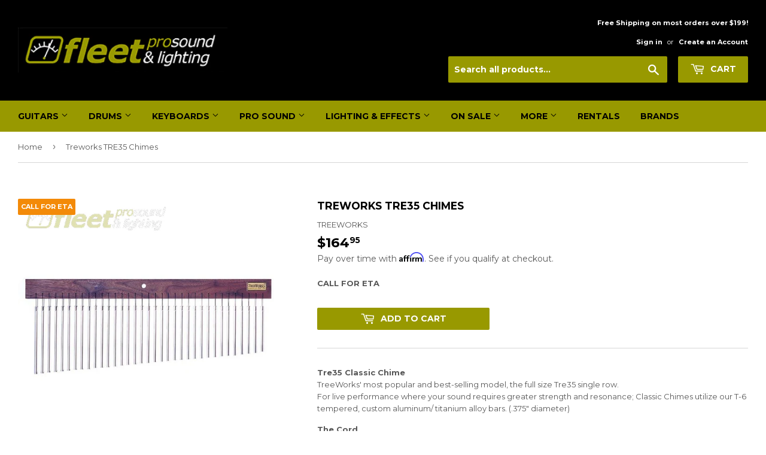

--- FILE ---
content_type: text/html; charset=utf-8
request_url: https://fleetsound.com/products/treworkschimes
body_size: 22466
content:
<!doctype html>
<!--[if lt IE 7]><html class="no-js lt-ie9 lt-ie8 lt-ie7" lang="en"> <![endif]-->
<!--[if IE 7]><html class="no-js lt-ie9 lt-ie8" lang="en"> <![endif]-->
<!--[if IE 8]><html class="no-js lt-ie9" lang="en"> <![endif]-->
<!--[if IE 9 ]><html class="ie9 no-js"> <![endif]-->
<!--[if (gt IE 9)|!(IE)]><!--> <html class="no-touch no-js"> <!--<![endif]-->
<head>
  <meta name="google-site-verification" content="IzytIdJyjEREeVbuit-sXU-NSAs16B-GjeFazRhvTRA" />
  <script>(function(H){H.className=H.className.replace(/\bno-js\b/,'js')})(document.documentElement)</script>
  <!-- Basic page needs ================================================== -->
  <meta charset="utf-8">
  <meta http-equiv="X-UA-Compatible" content="IE=edge,chrome=1">

  
  <link rel="shortcut icon" href="//fleetsound.com/cdn/shop/files/fav_32x32.PNG?v=1615922261" type="image/png" />
  

  <!-- Title and description ================================================== -->
  <title>
  Treworks TRE35 Chimes &ndash; Fleet Pro Sound
  </title>


  
    <meta name="description" content="Tre35 Classic Chime TreeWorks&#39; most popular and best-selling model, the full size Tre35 single row. For live performance where your sound requires greater strength and resonance; Classic Chimes utilize our T-6 tempered, custom aluminum/ titanium alloy bars. (.375&quot; diameter) The Cord You&#39;ve no doubt seen the chimes that">
  

  <!-- Product meta ================================================== -->
  <!-- /snippets/social-meta-tags.liquid -->




<meta property="og:site_name" content="Fleet Pro Sound">
<meta property="og:url" content="https://fleetsound.com/products/treworkschimes">
<meta property="og:title" content="Treworks TRE35 Chimes">
<meta property="og:type" content="product">
<meta property="og:description" content="Tre35 Classic Chime TreeWorks&#39; most popular and best-selling model, the full size Tre35 single row. For live performance where your sound requires greater strength and resonance; Classic Chimes utilize our T-6 tempered, custom aluminum/ titanium alloy bars. (.375&quot; diameter) The Cord You&#39;ve no doubt seen the chimes that">

  <meta property="og:price:amount" content="164.95">
  <meta property="og:price:currency" content="CAD">

<meta property="og:image" content="http://fleetsound.com/cdn/shop/products/treworks-tre35-chimes-item-type-manufacturer-treeworks-price-100-249-fleet-pro-sound_557_1200x1200.jpg?v=1611871354">
<meta property="og:image:secure_url" content="https://fleetsound.com/cdn/shop/products/treworks-tre35-chimes-item-type-manufacturer-treeworks-price-100-249-fleet-pro-sound_557_1200x1200.jpg?v=1611871354">


<meta name="twitter:card" content="summary_large_image">
<meta name="twitter:title" content="Treworks TRE35 Chimes">
<meta name="twitter:description" content="Tre35 Classic Chime TreeWorks&#39; most popular and best-selling model, the full size Tre35 single row. For live performance where your sound requires greater strength and resonance; Classic Chimes utilize our T-6 tempered, custom aluminum/ titanium alloy bars. (.375&quot; diameter) The Cord You&#39;ve no doubt seen the chimes that">


  <!-- Helpers ================================================== -->
  <link rel="canonical" href="https://fleetsound.com/products/treworkschimes">
  <meta name="viewport" content="width=device-width,initial-scale=1">

  <!-- CSS ================================================== -->
  <link href="//fleetsound.com/cdn/shop/t/7/assets/theme.scss.css?v=3329598113323081461768238974" rel="stylesheet" type="text/css" media="all" />
  
  
  
  <link href="//fonts.googleapis.com/css?family=Montserrat:400,700" rel="stylesheet" type="text/css" media="all" />


  


  



  <!-- Header hook for plugins ================================================== -->
  <script>window.performance && window.performance.mark && window.performance.mark('shopify.content_for_header.start');</script><meta name="google-site-verification" content="IzytIdJyjEREeVbuit-sXU-NSAs16B-GjeFazRhvTRA">
<meta id="shopify-digital-wallet" name="shopify-digital-wallet" content="/30989898/digital_wallets/dialog">
<meta name="shopify-checkout-api-token" content="9e9a530d7f9e331b748cb0a4518a8f6b">
<link rel="alternate" type="application/json+oembed" href="https://fleetsound.com/products/treworkschimes.oembed">
<script async="async" src="/checkouts/internal/preloads.js?locale=en-CA"></script>
<link rel="preconnect" href="https://shop.app" crossorigin="anonymous">
<script async="async" src="https://shop.app/checkouts/internal/preloads.js?locale=en-CA&shop_id=30989898" crossorigin="anonymous"></script>
<script id="apple-pay-shop-capabilities" type="application/json">{"shopId":30989898,"countryCode":"CA","currencyCode":"CAD","merchantCapabilities":["supports3DS"],"merchantId":"gid:\/\/shopify\/Shop\/30989898","merchantName":"Fleet Pro Sound","requiredBillingContactFields":["postalAddress","email","phone"],"requiredShippingContactFields":["postalAddress","email","phone"],"shippingType":"shipping","supportedNetworks":["visa","masterCard","amex","discover","interac","jcb"],"total":{"type":"pending","label":"Fleet Pro Sound","amount":"1.00"},"shopifyPaymentsEnabled":true,"supportsSubscriptions":true}</script>
<script id="shopify-features" type="application/json">{"accessToken":"9e9a530d7f9e331b748cb0a4518a8f6b","betas":["rich-media-storefront-analytics"],"domain":"fleetsound.com","predictiveSearch":true,"shopId":30989898,"locale":"en"}</script>
<script>var Shopify = Shopify || {};
Shopify.shop = "fleet-pro-sound.myshopify.com";
Shopify.locale = "en";
Shopify.currency = {"active":"CAD","rate":"1.0"};
Shopify.country = "CA";
Shopify.theme = {"name":"Main Theme Copy - 21-01-2021","id":83378995251,"schema_name":"Supply","schema_version":"3.0.1","theme_store_id":null,"role":"main"};
Shopify.theme.handle = "null";
Shopify.theme.style = {"id":null,"handle":null};
Shopify.cdnHost = "fleetsound.com/cdn";
Shopify.routes = Shopify.routes || {};
Shopify.routes.root = "/";</script>
<script type="module">!function(o){(o.Shopify=o.Shopify||{}).modules=!0}(window);</script>
<script>!function(o){function n(){var o=[];function n(){o.push(Array.prototype.slice.apply(arguments))}return n.q=o,n}var t=o.Shopify=o.Shopify||{};t.loadFeatures=n(),t.autoloadFeatures=n()}(window);</script>
<script>
  window.ShopifyPay = window.ShopifyPay || {};
  window.ShopifyPay.apiHost = "shop.app\/pay";
  window.ShopifyPay.redirectState = null;
</script>
<script id="shop-js-analytics" type="application/json">{"pageType":"product"}</script>
<script defer="defer" async type="module" src="//fleetsound.com/cdn/shopifycloud/shop-js/modules/v2/client.init-shop-cart-sync_BT-GjEfc.en.esm.js"></script>
<script defer="defer" async type="module" src="//fleetsound.com/cdn/shopifycloud/shop-js/modules/v2/chunk.common_D58fp_Oc.esm.js"></script>
<script defer="defer" async type="module" src="//fleetsound.com/cdn/shopifycloud/shop-js/modules/v2/chunk.modal_xMitdFEc.esm.js"></script>
<script type="module">
  await import("//fleetsound.com/cdn/shopifycloud/shop-js/modules/v2/client.init-shop-cart-sync_BT-GjEfc.en.esm.js");
await import("//fleetsound.com/cdn/shopifycloud/shop-js/modules/v2/chunk.common_D58fp_Oc.esm.js");
await import("//fleetsound.com/cdn/shopifycloud/shop-js/modules/v2/chunk.modal_xMitdFEc.esm.js");

  window.Shopify.SignInWithShop?.initShopCartSync?.({"fedCMEnabled":true,"windoidEnabled":true});

</script>
<script>
  window.Shopify = window.Shopify || {};
  if (!window.Shopify.featureAssets) window.Shopify.featureAssets = {};
  window.Shopify.featureAssets['shop-js'] = {"shop-cart-sync":["modules/v2/client.shop-cart-sync_DZOKe7Ll.en.esm.js","modules/v2/chunk.common_D58fp_Oc.esm.js","modules/v2/chunk.modal_xMitdFEc.esm.js"],"init-fed-cm":["modules/v2/client.init-fed-cm_B6oLuCjv.en.esm.js","modules/v2/chunk.common_D58fp_Oc.esm.js","modules/v2/chunk.modal_xMitdFEc.esm.js"],"shop-cash-offers":["modules/v2/client.shop-cash-offers_D2sdYoxE.en.esm.js","modules/v2/chunk.common_D58fp_Oc.esm.js","modules/v2/chunk.modal_xMitdFEc.esm.js"],"shop-login-button":["modules/v2/client.shop-login-button_QeVjl5Y3.en.esm.js","modules/v2/chunk.common_D58fp_Oc.esm.js","modules/v2/chunk.modal_xMitdFEc.esm.js"],"pay-button":["modules/v2/client.pay-button_DXTOsIq6.en.esm.js","modules/v2/chunk.common_D58fp_Oc.esm.js","modules/v2/chunk.modal_xMitdFEc.esm.js"],"shop-button":["modules/v2/client.shop-button_DQZHx9pm.en.esm.js","modules/v2/chunk.common_D58fp_Oc.esm.js","modules/v2/chunk.modal_xMitdFEc.esm.js"],"avatar":["modules/v2/client.avatar_BTnouDA3.en.esm.js"],"init-windoid":["modules/v2/client.init-windoid_CR1B-cfM.en.esm.js","modules/v2/chunk.common_D58fp_Oc.esm.js","modules/v2/chunk.modal_xMitdFEc.esm.js"],"init-shop-for-new-customer-accounts":["modules/v2/client.init-shop-for-new-customer-accounts_C_vY_xzh.en.esm.js","modules/v2/client.shop-login-button_QeVjl5Y3.en.esm.js","modules/v2/chunk.common_D58fp_Oc.esm.js","modules/v2/chunk.modal_xMitdFEc.esm.js"],"init-shop-email-lookup-coordinator":["modules/v2/client.init-shop-email-lookup-coordinator_BI7n9ZSv.en.esm.js","modules/v2/chunk.common_D58fp_Oc.esm.js","modules/v2/chunk.modal_xMitdFEc.esm.js"],"init-shop-cart-sync":["modules/v2/client.init-shop-cart-sync_BT-GjEfc.en.esm.js","modules/v2/chunk.common_D58fp_Oc.esm.js","modules/v2/chunk.modal_xMitdFEc.esm.js"],"shop-toast-manager":["modules/v2/client.shop-toast-manager_DiYdP3xc.en.esm.js","modules/v2/chunk.common_D58fp_Oc.esm.js","modules/v2/chunk.modal_xMitdFEc.esm.js"],"init-customer-accounts":["modules/v2/client.init-customer-accounts_D9ZNqS-Q.en.esm.js","modules/v2/client.shop-login-button_QeVjl5Y3.en.esm.js","modules/v2/chunk.common_D58fp_Oc.esm.js","modules/v2/chunk.modal_xMitdFEc.esm.js"],"init-customer-accounts-sign-up":["modules/v2/client.init-customer-accounts-sign-up_iGw4briv.en.esm.js","modules/v2/client.shop-login-button_QeVjl5Y3.en.esm.js","modules/v2/chunk.common_D58fp_Oc.esm.js","modules/v2/chunk.modal_xMitdFEc.esm.js"],"shop-follow-button":["modules/v2/client.shop-follow-button_CqMgW2wH.en.esm.js","modules/v2/chunk.common_D58fp_Oc.esm.js","modules/v2/chunk.modal_xMitdFEc.esm.js"],"checkout-modal":["modules/v2/client.checkout-modal_xHeaAweL.en.esm.js","modules/v2/chunk.common_D58fp_Oc.esm.js","modules/v2/chunk.modal_xMitdFEc.esm.js"],"shop-login":["modules/v2/client.shop-login_D91U-Q7h.en.esm.js","modules/v2/chunk.common_D58fp_Oc.esm.js","modules/v2/chunk.modal_xMitdFEc.esm.js"],"lead-capture":["modules/v2/client.lead-capture_BJmE1dJe.en.esm.js","modules/v2/chunk.common_D58fp_Oc.esm.js","modules/v2/chunk.modal_xMitdFEc.esm.js"],"payment-terms":["modules/v2/client.payment-terms_Ci9AEqFq.en.esm.js","modules/v2/chunk.common_D58fp_Oc.esm.js","modules/v2/chunk.modal_xMitdFEc.esm.js"]};
</script>
<script>(function() {
  var isLoaded = false;
  function asyncLoad() {
    if (isLoaded) return;
    isLoaded = true;
    var urls = ["https:\/\/sales.saio.io\/timer_scripts?shop=fleet-pro-sound.myshopify.com","https:\/\/cdn.shopify.com\/s\/files\/1\/3098\/9898\/t\/2\/assets\/uncomplicated.search.min.js?v=1592232384\u0026shop=fleet-pro-sound.myshopify.com","https:\/\/cdn.shopify.com\/s\/files\/1\/3098\/9898\/t\/7\/assets\/affirmShopify.js?v=1702057799\u0026shop=fleet-pro-sound.myshopify.com"];
    for (var i = 0; i < urls.length; i++) {
      var s = document.createElement('script');
      s.type = 'text/javascript';
      s.async = true;
      s.src = urls[i];
      var x = document.getElementsByTagName('script')[0];
      x.parentNode.insertBefore(s, x);
    }
  };
  if(window.attachEvent) {
    window.attachEvent('onload', asyncLoad);
  } else {
    window.addEventListener('load', asyncLoad, false);
  }
})();</script>
<script id="__st">var __st={"a":30989898,"offset":-18000,"reqid":"c3328501-178e-4f7e-998e-d5e919aa251f-1769278965","pageurl":"fleetsound.com\/products\/treworkschimes","u":"2356993c0f94","p":"product","rtyp":"product","rid":512808091699};</script>
<script>window.ShopifyPaypalV4VisibilityTracking = true;</script>
<script id="captcha-bootstrap">!function(){'use strict';const t='contact',e='account',n='new_comment',o=[[t,t],['blogs',n],['comments',n],[t,'customer']],c=[[e,'customer_login'],[e,'guest_login'],[e,'recover_customer_password'],[e,'create_customer']],r=t=>t.map((([t,e])=>`form[action*='/${t}']:not([data-nocaptcha='true']) input[name='form_type'][value='${e}']`)).join(','),a=t=>()=>t?[...document.querySelectorAll(t)].map((t=>t.form)):[];function s(){const t=[...o],e=r(t);return a(e)}const i='password',u='form_key',d=['recaptcha-v3-token','g-recaptcha-response','h-captcha-response',i],f=()=>{try{return window.sessionStorage}catch{return}},m='__shopify_v',_=t=>t.elements[u];function p(t,e,n=!1){try{const o=window.sessionStorage,c=JSON.parse(o.getItem(e)),{data:r}=function(t){const{data:e,action:n}=t;return t[m]||n?{data:e,action:n}:{data:t,action:n}}(c);for(const[e,n]of Object.entries(r))t.elements[e]&&(t.elements[e].value=n);n&&o.removeItem(e)}catch(o){console.error('form repopulation failed',{error:o})}}const l='form_type',E='cptcha';function T(t){t.dataset[E]=!0}const w=window,h=w.document,L='Shopify',v='ce_forms',y='captcha';let A=!1;((t,e)=>{const n=(g='f06e6c50-85a8-45c8-87d0-21a2b65856fe',I='https://cdn.shopify.com/shopifycloud/storefront-forms-hcaptcha/ce_storefront_forms_captcha_hcaptcha.v1.5.2.iife.js',D={infoText:'Protected by hCaptcha',privacyText:'Privacy',termsText:'Terms'},(t,e,n)=>{const o=w[L][v],c=o.bindForm;if(c)return c(t,g,e,D).then(n);var r;o.q.push([[t,g,e,D],n]),r=I,A||(h.body.append(Object.assign(h.createElement('script'),{id:'captcha-provider',async:!0,src:r})),A=!0)});var g,I,D;w[L]=w[L]||{},w[L][v]=w[L][v]||{},w[L][v].q=[],w[L][y]=w[L][y]||{},w[L][y].protect=function(t,e){n(t,void 0,e),T(t)},Object.freeze(w[L][y]),function(t,e,n,w,h,L){const[v,y,A,g]=function(t,e,n){const i=e?o:[],u=t?c:[],d=[...i,...u],f=r(d),m=r(i),_=r(d.filter((([t,e])=>n.includes(e))));return[a(f),a(m),a(_),s()]}(w,h,L),I=t=>{const e=t.target;return e instanceof HTMLFormElement?e:e&&e.form},D=t=>v().includes(t);t.addEventListener('submit',(t=>{const e=I(t);if(!e)return;const n=D(e)&&!e.dataset.hcaptchaBound&&!e.dataset.recaptchaBound,o=_(e),c=g().includes(e)&&(!o||!o.value);(n||c)&&t.preventDefault(),c&&!n&&(function(t){try{if(!f())return;!function(t){const e=f();if(!e)return;const n=_(t);if(!n)return;const o=n.value;o&&e.removeItem(o)}(t);const e=Array.from(Array(32),(()=>Math.random().toString(36)[2])).join('');!function(t,e){_(t)||t.append(Object.assign(document.createElement('input'),{type:'hidden',name:u})),t.elements[u].value=e}(t,e),function(t,e){const n=f();if(!n)return;const o=[...t.querySelectorAll(`input[type='${i}']`)].map((({name:t})=>t)),c=[...d,...o],r={};for(const[a,s]of new FormData(t).entries())c.includes(a)||(r[a]=s);n.setItem(e,JSON.stringify({[m]:1,action:t.action,data:r}))}(t,e)}catch(e){console.error('failed to persist form',e)}}(e),e.submit())}));const S=(t,e)=>{t&&!t.dataset[E]&&(n(t,e.some((e=>e===t))),T(t))};for(const o of['focusin','change'])t.addEventListener(o,(t=>{const e=I(t);D(e)&&S(e,y())}));const B=e.get('form_key'),M=e.get(l),P=B&&M;t.addEventListener('DOMContentLoaded',(()=>{const t=y();if(P)for(const e of t)e.elements[l].value===M&&p(e,B);[...new Set([...A(),...v().filter((t=>'true'===t.dataset.shopifyCaptcha))])].forEach((e=>S(e,t)))}))}(h,new URLSearchParams(w.location.search),n,t,e,['guest_login'])})(!0,!0)}();</script>
<script integrity="sha256-4kQ18oKyAcykRKYeNunJcIwy7WH5gtpwJnB7kiuLZ1E=" data-source-attribution="shopify.loadfeatures" defer="defer" src="//fleetsound.com/cdn/shopifycloud/storefront/assets/storefront/load_feature-a0a9edcb.js" crossorigin="anonymous"></script>
<script crossorigin="anonymous" defer="defer" src="//fleetsound.com/cdn/shopifycloud/storefront/assets/shopify_pay/storefront-65b4c6d7.js?v=20250812"></script>
<script data-source-attribution="shopify.dynamic_checkout.dynamic.init">var Shopify=Shopify||{};Shopify.PaymentButton=Shopify.PaymentButton||{isStorefrontPortableWallets:!0,init:function(){window.Shopify.PaymentButton.init=function(){};var t=document.createElement("script");t.src="https://fleetsound.com/cdn/shopifycloud/portable-wallets/latest/portable-wallets.en.js",t.type="module",document.head.appendChild(t)}};
</script>
<script data-source-attribution="shopify.dynamic_checkout.buyer_consent">
  function portableWalletsHideBuyerConsent(e){var t=document.getElementById("shopify-buyer-consent"),n=document.getElementById("shopify-subscription-policy-button");t&&n&&(t.classList.add("hidden"),t.setAttribute("aria-hidden","true"),n.removeEventListener("click",e))}function portableWalletsShowBuyerConsent(e){var t=document.getElementById("shopify-buyer-consent"),n=document.getElementById("shopify-subscription-policy-button");t&&n&&(t.classList.remove("hidden"),t.removeAttribute("aria-hidden"),n.addEventListener("click",e))}window.Shopify?.PaymentButton&&(window.Shopify.PaymentButton.hideBuyerConsent=portableWalletsHideBuyerConsent,window.Shopify.PaymentButton.showBuyerConsent=portableWalletsShowBuyerConsent);
</script>
<script data-source-attribution="shopify.dynamic_checkout.cart.bootstrap">document.addEventListener("DOMContentLoaded",(function(){function t(){return document.querySelector("shopify-accelerated-checkout-cart, shopify-accelerated-checkout")}if(t())Shopify.PaymentButton.init();else{new MutationObserver((function(e,n){t()&&(Shopify.PaymentButton.init(),n.disconnect())})).observe(document.body,{childList:!0,subtree:!0})}}));
</script>
<link id="shopify-accelerated-checkout-styles" rel="stylesheet" media="screen" href="https://fleetsound.com/cdn/shopifycloud/portable-wallets/latest/accelerated-checkout-backwards-compat.css" crossorigin="anonymous">
<style id="shopify-accelerated-checkout-cart">
        #shopify-buyer-consent {
  margin-top: 1em;
  display: inline-block;
  width: 100%;
}

#shopify-buyer-consent.hidden {
  display: none;
}

#shopify-subscription-policy-button {
  background: none;
  border: none;
  padding: 0;
  text-decoration: underline;
  font-size: inherit;
  cursor: pointer;
}

#shopify-subscription-policy-button::before {
  box-shadow: none;
}

      </style>

<script>window.performance && window.performance.mark && window.performance.mark('shopify.content_for_header.end');</script>

  

<!--[if lt IE 9]>
<script src="//cdnjs.cloudflare.com/ajax/libs/html5shiv/3.7.2/html5shiv.min.js" type="text/javascript"></script>
<script src="//fleetsound.com/cdn/shop/t/7/assets/respond.min.js?v=72761" type="text/javascript"></script>
<link href="//fleetsound.com/cdn/shop/t/7/assets/respond-proxy.html" id="respond-proxy" rel="respond-proxy" />
<link href="//fleetsound.com/search?q=324a5716fe71f71294f9be18c3c39739" id="respond-redirect" rel="respond-redirect" />
<script src="//fleetsound.com/search?q=324a5716fe71f71294f9be18c3c39739" type="text/javascript"></script>
<![endif]-->
<!--[if (lte IE 9) ]><script src="//fleetsound.com/cdn/shop/t/7/assets/match-media.min.js?v=72761" type="text/javascript"></script><![endif]-->


  
  

  <script src="//fleetsound.com/cdn/shop/t/7/assets/jquery-2.2.3.min.js?v=58211863146907186831611210675" ></script>
  


  <!--[if (gt IE 9)|!(IE)]><!--><script src="//fleetsound.com/cdn/shop/t/7/assets/lazysizes.min.js?v=8147953233334221341611210679" async="async"></script><!--<![endif]-->
  <!--[if lte IE 9]><script src="//fleetsound.com/cdn/shop/t/7/assets/lazysizes.min.js?v=8147953233334221341611210679"></script><![endif]-->

  <!--[if (gt IE 9)|!(IE)]><!--><script src="//fleetsound.com/cdn/shop/t/7/assets/vendor.js?v=36233103725173156861611304495" defer="defer"></script><!--<![endif]-->
  <!--[if lte IE 9]><script src="//fleetsound.com/cdn/shop/t/7/assets/vendor.js?v=36233103725173156861611304495"></script><![endif]-->

  <!--[if (gt IE 9)|!(IE)]><!--><script src="//fleetsound.com/cdn/shop/t/7/assets/theme.js?v=100726854266142234421611304482" defer="defer"></script><!--<![endif]-->
  <!--[if lte IE 9]><script src="//fleetsound.com/cdn/shop/t/7/assets/theme.js?v=100726854266142234421611304482"></script><![endif]-->


<link href="https://monorail-edge.shopifysvc.com" rel="dns-prefetch">
<script>(function(){if ("sendBeacon" in navigator && "performance" in window) {try {var session_token_from_headers = performance.getEntriesByType('navigation')[0].serverTiming.find(x => x.name == '_s').description;} catch {var session_token_from_headers = undefined;}var session_cookie_matches = document.cookie.match(/_shopify_s=([^;]*)/);var session_token_from_cookie = session_cookie_matches && session_cookie_matches.length === 2 ? session_cookie_matches[1] : "";var session_token = session_token_from_headers || session_token_from_cookie || "";function handle_abandonment_event(e) {var entries = performance.getEntries().filter(function(entry) {return /monorail-edge.shopifysvc.com/.test(entry.name);});if (!window.abandonment_tracked && entries.length === 0) {window.abandonment_tracked = true;var currentMs = Date.now();var navigation_start = performance.timing.navigationStart;var payload = {shop_id: 30989898,url: window.location.href,navigation_start,duration: currentMs - navigation_start,session_token,page_type: "product"};window.navigator.sendBeacon("https://monorail-edge.shopifysvc.com/v1/produce", JSON.stringify({schema_id: "online_store_buyer_site_abandonment/1.1",payload: payload,metadata: {event_created_at_ms: currentMs,event_sent_at_ms: currentMs}}));}}window.addEventListener('pagehide', handle_abandonment_event);}}());</script>
<script id="web-pixels-manager-setup">(function e(e,d,r,n,o){if(void 0===o&&(o={}),!Boolean(null===(a=null===(i=window.Shopify)||void 0===i?void 0:i.analytics)||void 0===a?void 0:a.replayQueue)){var i,a;window.Shopify=window.Shopify||{};var t=window.Shopify;t.analytics=t.analytics||{};var s=t.analytics;s.replayQueue=[],s.publish=function(e,d,r){return s.replayQueue.push([e,d,r]),!0};try{self.performance.mark("wpm:start")}catch(e){}var l=function(){var e={modern:/Edge?\/(1{2}[4-9]|1[2-9]\d|[2-9]\d{2}|\d{4,})\.\d+(\.\d+|)|Firefox\/(1{2}[4-9]|1[2-9]\d|[2-9]\d{2}|\d{4,})\.\d+(\.\d+|)|Chrom(ium|e)\/(9{2}|\d{3,})\.\d+(\.\d+|)|(Maci|X1{2}).+ Version\/(15\.\d+|(1[6-9]|[2-9]\d|\d{3,})\.\d+)([,.]\d+|)( \(\w+\)|)( Mobile\/\w+|) Safari\/|Chrome.+OPR\/(9{2}|\d{3,})\.\d+\.\d+|(CPU[ +]OS|iPhone[ +]OS|CPU[ +]iPhone|CPU IPhone OS|CPU iPad OS)[ +]+(15[._]\d+|(1[6-9]|[2-9]\d|\d{3,})[._]\d+)([._]\d+|)|Android:?[ /-](13[3-9]|1[4-9]\d|[2-9]\d{2}|\d{4,})(\.\d+|)(\.\d+|)|Android.+Firefox\/(13[5-9]|1[4-9]\d|[2-9]\d{2}|\d{4,})\.\d+(\.\d+|)|Android.+Chrom(ium|e)\/(13[3-9]|1[4-9]\d|[2-9]\d{2}|\d{4,})\.\d+(\.\d+|)|SamsungBrowser\/([2-9]\d|\d{3,})\.\d+/,legacy:/Edge?\/(1[6-9]|[2-9]\d|\d{3,})\.\d+(\.\d+|)|Firefox\/(5[4-9]|[6-9]\d|\d{3,})\.\d+(\.\d+|)|Chrom(ium|e)\/(5[1-9]|[6-9]\d|\d{3,})\.\d+(\.\d+|)([\d.]+$|.*Safari\/(?![\d.]+ Edge\/[\d.]+$))|(Maci|X1{2}).+ Version\/(10\.\d+|(1[1-9]|[2-9]\d|\d{3,})\.\d+)([,.]\d+|)( \(\w+\)|)( Mobile\/\w+|) Safari\/|Chrome.+OPR\/(3[89]|[4-9]\d|\d{3,})\.\d+\.\d+|(CPU[ +]OS|iPhone[ +]OS|CPU[ +]iPhone|CPU IPhone OS|CPU iPad OS)[ +]+(10[._]\d+|(1[1-9]|[2-9]\d|\d{3,})[._]\d+)([._]\d+|)|Android:?[ /-](13[3-9]|1[4-9]\d|[2-9]\d{2}|\d{4,})(\.\d+|)(\.\d+|)|Mobile Safari.+OPR\/([89]\d|\d{3,})\.\d+\.\d+|Android.+Firefox\/(13[5-9]|1[4-9]\d|[2-9]\d{2}|\d{4,})\.\d+(\.\d+|)|Android.+Chrom(ium|e)\/(13[3-9]|1[4-9]\d|[2-9]\d{2}|\d{4,})\.\d+(\.\d+|)|Android.+(UC? ?Browser|UCWEB|U3)[ /]?(15\.([5-9]|\d{2,})|(1[6-9]|[2-9]\d|\d{3,})\.\d+)\.\d+|SamsungBrowser\/(5\.\d+|([6-9]|\d{2,})\.\d+)|Android.+MQ{2}Browser\/(14(\.(9|\d{2,})|)|(1[5-9]|[2-9]\d|\d{3,})(\.\d+|))(\.\d+|)|K[Aa][Ii]OS\/(3\.\d+|([4-9]|\d{2,})\.\d+)(\.\d+|)/},d=e.modern,r=e.legacy,n=navigator.userAgent;return n.match(d)?"modern":n.match(r)?"legacy":"unknown"}(),u="modern"===l?"modern":"legacy",c=(null!=n?n:{modern:"",legacy:""})[u],f=function(e){return[e.baseUrl,"/wpm","/b",e.hashVersion,"modern"===e.buildTarget?"m":"l",".js"].join("")}({baseUrl:d,hashVersion:r,buildTarget:u}),m=function(e){var d=e.version,r=e.bundleTarget,n=e.surface,o=e.pageUrl,i=e.monorailEndpoint;return{emit:function(e){var a=e.status,t=e.errorMsg,s=(new Date).getTime(),l=JSON.stringify({metadata:{event_sent_at_ms:s},events:[{schema_id:"web_pixels_manager_load/3.1",payload:{version:d,bundle_target:r,page_url:o,status:a,surface:n,error_msg:t},metadata:{event_created_at_ms:s}}]});if(!i)return console&&console.warn&&console.warn("[Web Pixels Manager] No Monorail endpoint provided, skipping logging."),!1;try{return self.navigator.sendBeacon.bind(self.navigator)(i,l)}catch(e){}var u=new XMLHttpRequest;try{return u.open("POST",i,!0),u.setRequestHeader("Content-Type","text/plain"),u.send(l),!0}catch(e){return console&&console.warn&&console.warn("[Web Pixels Manager] Got an unhandled error while logging to Monorail."),!1}}}}({version:r,bundleTarget:l,surface:e.surface,pageUrl:self.location.href,monorailEndpoint:e.monorailEndpoint});try{o.browserTarget=l,function(e){var d=e.src,r=e.async,n=void 0===r||r,o=e.onload,i=e.onerror,a=e.sri,t=e.scriptDataAttributes,s=void 0===t?{}:t,l=document.createElement("script"),u=document.querySelector("head"),c=document.querySelector("body");if(l.async=n,l.src=d,a&&(l.integrity=a,l.crossOrigin="anonymous"),s)for(var f in s)if(Object.prototype.hasOwnProperty.call(s,f))try{l.dataset[f]=s[f]}catch(e){}if(o&&l.addEventListener("load",o),i&&l.addEventListener("error",i),u)u.appendChild(l);else{if(!c)throw new Error("Did not find a head or body element to append the script");c.appendChild(l)}}({src:f,async:!0,onload:function(){if(!function(){var e,d;return Boolean(null===(d=null===(e=window.Shopify)||void 0===e?void 0:e.analytics)||void 0===d?void 0:d.initialized)}()){var d=window.webPixelsManager.init(e)||void 0;if(d){var r=window.Shopify.analytics;r.replayQueue.forEach((function(e){var r=e[0],n=e[1],o=e[2];d.publishCustomEvent(r,n,o)})),r.replayQueue=[],r.publish=d.publishCustomEvent,r.visitor=d.visitor,r.initialized=!0}}},onerror:function(){return m.emit({status:"failed",errorMsg:"".concat(f," has failed to load")})},sri:function(e){var d=/^sha384-[A-Za-z0-9+/=]+$/;return"string"==typeof e&&d.test(e)}(c)?c:"",scriptDataAttributes:o}),m.emit({status:"loading"})}catch(e){m.emit({status:"failed",errorMsg:(null==e?void 0:e.message)||"Unknown error"})}}})({shopId: 30989898,storefrontBaseUrl: "https://fleetsound.com",extensionsBaseUrl: "https://extensions.shopifycdn.com/cdn/shopifycloud/web-pixels-manager",monorailEndpoint: "https://monorail-edge.shopifysvc.com/unstable/produce_batch",surface: "storefront-renderer",enabledBetaFlags: ["2dca8a86"],webPixelsConfigList: [{"id":"2167210277","configuration":"{\"config\":\"{\\\"google_tag_ids\\\":[\\\"G-GWQN3R2TPJ\\\",\\\"AW-1065124165\\\",\\\"GT-5NPSCS4C\\\"],\\\"target_country\\\":\\\"ZZ\\\",\\\"gtag_events\\\":[{\\\"type\\\":\\\"begin_checkout\\\",\\\"action_label\\\":[\\\"G-GWQN3R2TPJ\\\",\\\"AW-1065124165\\\/uBGrCNK3zMIbEMWC8vsD\\\"]},{\\\"type\\\":\\\"search\\\",\\\"action_label\\\":[\\\"G-GWQN3R2TPJ\\\",\\\"AW-1065124165\\\/RE2ICN63zMIbEMWC8vsD\\\"]},{\\\"type\\\":\\\"view_item\\\",\\\"action_label\\\":[\\\"G-GWQN3R2TPJ\\\",\\\"AW-1065124165\\\/Tu3WCNu3zMIbEMWC8vsD\\\",\\\"MC-8QRLSDZ2MP\\\"]},{\\\"type\\\":\\\"purchase\\\",\\\"action_label\\\":[\\\"G-GWQN3R2TPJ\\\",\\\"AW-1065124165\\\/XWd8CM-3zMIbEMWC8vsD\\\",\\\"MC-8QRLSDZ2MP\\\"]},{\\\"type\\\":\\\"page_view\\\",\\\"action_label\\\":[\\\"G-GWQN3R2TPJ\\\",\\\"AW-1065124165\\\/hmFJCNi3zMIbEMWC8vsD\\\",\\\"MC-8QRLSDZ2MP\\\"]},{\\\"type\\\":\\\"add_payment_info\\\",\\\"action_label\\\":[\\\"G-GWQN3R2TPJ\\\",\\\"AW-1065124165\\\/1LdJCNiv0cIbEMWC8vsD\\\"]},{\\\"type\\\":\\\"add_to_cart\\\",\\\"action_label\\\":[\\\"G-GWQN3R2TPJ\\\",\\\"AW-1065124165\\\/6pOiCNW3zMIbEMWC8vsD\\\"]}],\\\"enable_monitoring_mode\\\":false}\"}","eventPayloadVersion":"v1","runtimeContext":"OPEN","scriptVersion":"b2a88bafab3e21179ed38636efcd8a93","type":"APP","apiClientId":1780363,"privacyPurposes":[],"dataSharingAdjustments":{"protectedCustomerApprovalScopes":["read_customer_address","read_customer_email","read_customer_name","read_customer_personal_data","read_customer_phone"]}},{"id":"144343333","eventPayloadVersion":"v1","runtimeContext":"LAX","scriptVersion":"1","type":"CUSTOM","privacyPurposes":["ANALYTICS"],"name":"Google Analytics tag (migrated)"},{"id":"shopify-app-pixel","configuration":"{}","eventPayloadVersion":"v1","runtimeContext":"STRICT","scriptVersion":"0450","apiClientId":"shopify-pixel","type":"APP","privacyPurposes":["ANALYTICS","MARKETING"]},{"id":"shopify-custom-pixel","eventPayloadVersion":"v1","runtimeContext":"LAX","scriptVersion":"0450","apiClientId":"shopify-pixel","type":"CUSTOM","privacyPurposes":["ANALYTICS","MARKETING"]}],isMerchantRequest: false,initData: {"shop":{"name":"Fleet Pro Sound","paymentSettings":{"currencyCode":"CAD"},"myshopifyDomain":"fleet-pro-sound.myshopify.com","countryCode":"CA","storefrontUrl":"https:\/\/fleetsound.com"},"customer":null,"cart":null,"checkout":null,"productVariants":[{"price":{"amount":164.95,"currencyCode":"CAD"},"product":{"title":"Treworks TRE35 Chimes","vendor":"TREEWORKS","id":"512808091699","untranslatedTitle":"Treworks TRE35 Chimes","url":"\/products\/treworkschimes","type":"CHIMES"},"id":"6933465989171","image":{"src":"\/\/fleetsound.com\/cdn\/shop\/products\/treworks-tre35-chimes-item-type-manufacturer-treeworks-price-100-249-fleet-pro-sound_557.jpg?v=1611871354"},"sku":"TRE35","title":"Default Title","untranslatedTitle":"Default Title"}],"purchasingCompany":null},},"https://fleetsound.com/cdn","fcfee988w5aeb613cpc8e4bc33m6693e112",{"modern":"","legacy":""},{"shopId":"30989898","storefrontBaseUrl":"https:\/\/fleetsound.com","extensionBaseUrl":"https:\/\/extensions.shopifycdn.com\/cdn\/shopifycloud\/web-pixels-manager","surface":"storefront-renderer","enabledBetaFlags":"[\"2dca8a86\"]","isMerchantRequest":"false","hashVersion":"fcfee988w5aeb613cpc8e4bc33m6693e112","publish":"custom","events":"[[\"page_viewed\",{}],[\"product_viewed\",{\"productVariant\":{\"price\":{\"amount\":164.95,\"currencyCode\":\"CAD\"},\"product\":{\"title\":\"Treworks TRE35 Chimes\",\"vendor\":\"TREEWORKS\",\"id\":\"512808091699\",\"untranslatedTitle\":\"Treworks TRE35 Chimes\",\"url\":\"\/products\/treworkschimes\",\"type\":\"CHIMES\"},\"id\":\"6933465989171\",\"image\":{\"src\":\"\/\/fleetsound.com\/cdn\/shop\/products\/treworks-tre35-chimes-item-type-manufacturer-treeworks-price-100-249-fleet-pro-sound_557.jpg?v=1611871354\"},\"sku\":\"TRE35\",\"title\":\"Default Title\",\"untranslatedTitle\":\"Default Title\"}}]]"});</script><script>
  window.ShopifyAnalytics = window.ShopifyAnalytics || {};
  window.ShopifyAnalytics.meta = window.ShopifyAnalytics.meta || {};
  window.ShopifyAnalytics.meta.currency = 'CAD';
  var meta = {"product":{"id":512808091699,"gid":"gid:\/\/shopify\/Product\/512808091699","vendor":"TREEWORKS","type":"CHIMES","handle":"treworkschimes","variants":[{"id":6933465989171,"price":16495,"name":"Treworks TRE35 Chimes","public_title":null,"sku":"TRE35"}],"remote":false},"page":{"pageType":"product","resourceType":"product","resourceId":512808091699,"requestId":"c3328501-178e-4f7e-998e-d5e919aa251f-1769278965"}};
  for (var attr in meta) {
    window.ShopifyAnalytics.meta[attr] = meta[attr];
  }
</script>
<script class="analytics">
  (function () {
    var customDocumentWrite = function(content) {
      var jquery = null;

      if (window.jQuery) {
        jquery = window.jQuery;
      } else if (window.Checkout && window.Checkout.$) {
        jquery = window.Checkout.$;
      }

      if (jquery) {
        jquery('body').append(content);
      }
    };

    var hasLoggedConversion = function(token) {
      if (token) {
        return document.cookie.indexOf('loggedConversion=' + token) !== -1;
      }
      return false;
    }

    var setCookieIfConversion = function(token) {
      if (token) {
        var twoMonthsFromNow = new Date(Date.now());
        twoMonthsFromNow.setMonth(twoMonthsFromNow.getMonth() + 2);

        document.cookie = 'loggedConversion=' + token + '; expires=' + twoMonthsFromNow;
      }
    }

    var trekkie = window.ShopifyAnalytics.lib = window.trekkie = window.trekkie || [];
    if (trekkie.integrations) {
      return;
    }
    trekkie.methods = [
      'identify',
      'page',
      'ready',
      'track',
      'trackForm',
      'trackLink'
    ];
    trekkie.factory = function(method) {
      return function() {
        var args = Array.prototype.slice.call(arguments);
        args.unshift(method);
        trekkie.push(args);
        return trekkie;
      };
    };
    for (var i = 0; i < trekkie.methods.length; i++) {
      var key = trekkie.methods[i];
      trekkie[key] = trekkie.factory(key);
    }
    trekkie.load = function(config) {
      trekkie.config = config || {};
      trekkie.config.initialDocumentCookie = document.cookie;
      var first = document.getElementsByTagName('script')[0];
      var script = document.createElement('script');
      script.type = 'text/javascript';
      script.onerror = function(e) {
        var scriptFallback = document.createElement('script');
        scriptFallback.type = 'text/javascript';
        scriptFallback.onerror = function(error) {
                var Monorail = {
      produce: function produce(monorailDomain, schemaId, payload) {
        var currentMs = new Date().getTime();
        var event = {
          schema_id: schemaId,
          payload: payload,
          metadata: {
            event_created_at_ms: currentMs,
            event_sent_at_ms: currentMs
          }
        };
        return Monorail.sendRequest("https://" + monorailDomain + "/v1/produce", JSON.stringify(event));
      },
      sendRequest: function sendRequest(endpointUrl, payload) {
        // Try the sendBeacon API
        if (window && window.navigator && typeof window.navigator.sendBeacon === 'function' && typeof window.Blob === 'function' && !Monorail.isIos12()) {
          var blobData = new window.Blob([payload], {
            type: 'text/plain'
          });

          if (window.navigator.sendBeacon(endpointUrl, blobData)) {
            return true;
          } // sendBeacon was not successful

        } // XHR beacon

        var xhr = new XMLHttpRequest();

        try {
          xhr.open('POST', endpointUrl);
          xhr.setRequestHeader('Content-Type', 'text/plain');
          xhr.send(payload);
        } catch (e) {
          console.log(e);
        }

        return false;
      },
      isIos12: function isIos12() {
        return window.navigator.userAgent.lastIndexOf('iPhone; CPU iPhone OS 12_') !== -1 || window.navigator.userAgent.lastIndexOf('iPad; CPU OS 12_') !== -1;
      }
    };
    Monorail.produce('monorail-edge.shopifysvc.com',
      'trekkie_storefront_load_errors/1.1',
      {shop_id: 30989898,
      theme_id: 83378995251,
      app_name: "storefront",
      context_url: window.location.href,
      source_url: "//fleetsound.com/cdn/s/trekkie.storefront.8d95595f799fbf7e1d32231b9a28fd43b70c67d3.min.js"});

        };
        scriptFallback.async = true;
        scriptFallback.src = '//fleetsound.com/cdn/s/trekkie.storefront.8d95595f799fbf7e1d32231b9a28fd43b70c67d3.min.js';
        first.parentNode.insertBefore(scriptFallback, first);
      };
      script.async = true;
      script.src = '//fleetsound.com/cdn/s/trekkie.storefront.8d95595f799fbf7e1d32231b9a28fd43b70c67d3.min.js';
      first.parentNode.insertBefore(script, first);
    };
    trekkie.load(
      {"Trekkie":{"appName":"storefront","development":false,"defaultAttributes":{"shopId":30989898,"isMerchantRequest":null,"themeId":83378995251,"themeCityHash":"8971454652035085029","contentLanguage":"en","currency":"CAD","eventMetadataId":"7d822b1b-90a2-4ad9-a34c-13ef96849e2e"},"isServerSideCookieWritingEnabled":true,"monorailRegion":"shop_domain","enabledBetaFlags":["65f19447"]},"Session Attribution":{},"S2S":{"facebookCapiEnabled":false,"source":"trekkie-storefront-renderer","apiClientId":580111}}
    );

    var loaded = false;
    trekkie.ready(function() {
      if (loaded) return;
      loaded = true;

      window.ShopifyAnalytics.lib = window.trekkie;

      var originalDocumentWrite = document.write;
      document.write = customDocumentWrite;
      try { window.ShopifyAnalytics.merchantGoogleAnalytics.call(this); } catch(error) {};
      document.write = originalDocumentWrite;

      window.ShopifyAnalytics.lib.page(null,{"pageType":"product","resourceType":"product","resourceId":512808091699,"requestId":"c3328501-178e-4f7e-998e-d5e919aa251f-1769278965","shopifyEmitted":true});

      var match = window.location.pathname.match(/checkouts\/(.+)\/(thank_you|post_purchase)/)
      var token = match? match[1]: undefined;
      if (!hasLoggedConversion(token)) {
        setCookieIfConversion(token);
        window.ShopifyAnalytics.lib.track("Viewed Product",{"currency":"CAD","variantId":6933465989171,"productId":512808091699,"productGid":"gid:\/\/shopify\/Product\/512808091699","name":"Treworks TRE35 Chimes","price":"164.95","sku":"TRE35","brand":"TREEWORKS","variant":null,"category":"CHIMES","nonInteraction":true,"remote":false},undefined,undefined,{"shopifyEmitted":true});
      window.ShopifyAnalytics.lib.track("monorail:\/\/trekkie_storefront_viewed_product\/1.1",{"currency":"CAD","variantId":6933465989171,"productId":512808091699,"productGid":"gid:\/\/shopify\/Product\/512808091699","name":"Treworks TRE35 Chimes","price":"164.95","sku":"TRE35","brand":"TREEWORKS","variant":null,"category":"CHIMES","nonInteraction":true,"remote":false,"referer":"https:\/\/fleetsound.com\/products\/treworkschimes"});
      }
    });


        var eventsListenerScript = document.createElement('script');
        eventsListenerScript.async = true;
        eventsListenerScript.src = "//fleetsound.com/cdn/shopifycloud/storefront/assets/shop_events_listener-3da45d37.js";
        document.getElementsByTagName('head')[0].appendChild(eventsListenerScript);

})();</script>
  <script>
  if (!window.ga || (window.ga && typeof window.ga !== 'function')) {
    window.ga = function ga() {
      (window.ga.q = window.ga.q || []).push(arguments);
      if (window.Shopify && window.Shopify.analytics && typeof window.Shopify.analytics.publish === 'function') {
        window.Shopify.analytics.publish("ga_stub_called", {}, {sendTo: "google_osp_migration"});
      }
      console.error("Shopify's Google Analytics stub called with:", Array.from(arguments), "\nSee https://help.shopify.com/manual/promoting-marketing/pixels/pixel-migration#google for more information.");
    };
    if (window.Shopify && window.Shopify.analytics && typeof window.Shopify.analytics.publish === 'function') {
      window.Shopify.analytics.publish("ga_stub_initialized", {}, {sendTo: "google_osp_migration"});
    }
  }
</script>
<script
  defer
  src="https://fleetsound.com/cdn/shopifycloud/perf-kit/shopify-perf-kit-3.0.4.min.js"
  data-application="storefront-renderer"
  data-shop-id="30989898"
  data-render-region="gcp-us-central1"
  data-page-type="product"
  data-theme-instance-id="83378995251"
  data-theme-name="Supply"
  data-theme-version="3.0.1"
  data-monorail-region="shop_domain"
  data-resource-timing-sampling-rate="10"
  data-shs="true"
  data-shs-beacon="true"
  data-shs-export-with-fetch="true"
  data-shs-logs-sample-rate="1"
  data-shs-beacon-endpoint="https://fleetsound.com/api/collect"
></script>
</head>

<body id="treworks-tre35-chimes" class="template-product" >

  <div id="shopify-section-header" class="shopify-section header-section"><header class="site-header" role="banner" data-section-id="header" data-section-type="header-section">
  <div class="wrapper">

    <div class="grid--full">
      <div class="grid-item large--one-half">
        
          <div class="h1 header-logo" itemscope itemtype="http://schema.org/Organization">
        
          
          

          <a href="/" itemprop="url">
            <div class="lazyload__image-wrapper no-js" style="max-width:350px;">
              <div style="padding-top:21.405750798722043%;">
                <img class="lazyload js"
                  data-src="//fleetsound.com/cdn/shop/files/logo_{width}x.png?v=1613513111"
                  data-widths="[180, 360, 540, 720, 900, 1080, 1296, 1512, 1728, 2048]"
                  data-aspectratio="4.6716417910447765"
                  data-sizes="auto"
                  alt="Fleet Pro Sound"
                  style="width:350px;">
              </div>
            </div>
            <noscript>
              
              <img src="//fleetsound.com/cdn/shop/files/logo_350x.png?v=1613513111"
                srcset="//fleetsound.com/cdn/shop/files/logo_350x.png?v=1613513111 1x, //fleetsound.com/cdn/shop/files/logo_350x@2x.png?v=1613513111 2x"
                alt="Fleet Pro Sound"
                itemprop="logo"
                style="max-width:350px;">
            </noscript>
          </a>
          
        
          </div>
        
      </div>

      <div class="grid-item large--one-half text-center large--text-right">
        
          <div class="site-header--text-links">
            
              
                <a href="/pages/shipping-returns-terms-of-use">
              

                <p>Free Shipping on most orders over $199!</p>

              
                </a>
              
            

            
              <span class="site-header--meta-links medium-down--hide">
                
                  <a href="/account/login" id="customer_login_link">Sign in</a>
                  <span class="site-header--spacer">or</span>
                  <a href="/account/register" id="customer_register_link">Create an Account</a>
                
              </span>
            
          </div>

          <br class="medium-down--hide">
        

        <form action="/search" method="get" class="search-bar" role="search">
  <input type="hidden" name="type" value="product">

  <input type="search" name="q" value="" placeholder="Search all products..." aria-label="Search all products...">
  <button type="submit" class="search-bar--submit icon-fallback-text">
    <span class="icon icon-search" aria-hidden="true"></span>
    <span class="fallback-text">Search</span>
  </button>
</form>


        <a href="/cart" class="header-cart-btn cart-toggle">
          <span class="icon icon-cart"></span>
          Cart <span class="cart-count cart-badge--desktop hidden-count">0</span>
        </a>
      </div>
    </div>

  </div>
  <!-- Facebook Pixel Code -->
<script>
!function(f,b,e,v,n,t,s)
{if(f.fbq)return;n=f.fbq=function(){n.callMethod?
n.callMethod.apply(n,arguments):n.queue.push(arguments)};
if(!f._fbq)f._fbq=n;n.push=n;n.loaded=!0;n.version='2.0';
n.queue=[];t=b.createElement(e);t.async=!0;
t.src=v;s=b.getElementsByTagName(e)[0];
s.parentNode.insertBefore(t,s)}(window, document,'script',
'https://connect.facebook.net/en_US/fbevents.js');
fbq('init', '3845014072243304');
fbq('track', 'PageView');
</script>
<noscript><img height="1" width="1" style="display:none"
src="https://www.facebook.com/tr?id=3845014072243304&ev=PageView&noscript=1"
/></noscript>
<!-- End Facebook Pixel Code -->
</header>

<div id="mobileNavBar">
  <div class="display-table-cell">
    <button class="menu-toggle mobileNavBar-link" aria-controls="navBar" aria-expanded="false"><span class="icon icon-hamburger" aria-hidden="true"></span>Menu</button>
  </div>
  <div class="display-table-cell">
    <a href="/cart" class="cart-toggle mobileNavBar-link">
      <span class="icon icon-cart"></span>
      Cart <span class="cart-count hidden-count">0</span>
    </a>
  </div>
</div>

<nav class="nav-bar" id="navBar" role="navigation">
  <div class="wrapper">
    <form action="/search" method="get" class="search-bar" role="search">
  <input type="hidden" name="type" value="product">

  <input type="search" name="q" value="" placeholder="Search all products..." aria-label="Search all products...">
  <button type="submit" class="search-bar--submit icon-fallback-text">
    <span class="icon icon-search" aria-hidden="true"></span>
    <span class="fallback-text">Search</span>
  </button>
</form>

    <ul class="mobile-nav" id="MobileNav">
  
  <li class="large--hide">
    <a href="/">Home</a>
  </li>
  
  
    
      
      <li 
        class="mobile-nav--has-dropdown "
        aria-haspopup="true">
        <a
          href="/pages/guitars"
          class="mobile-nav--link"
          data-meganav-type="parent"
          aria-controls="MenuParent-1"
          aria-expanded="false"
          >
            Guitars
            <span class="icon icon-arrow-down" aria-hidden="true"></span>
        </a>
        <ul
          id="MenuParent-1"
          class="mobile-nav--dropdown mobile-nav--has-grandchildren"
          data-meganav-dropdown>
          
            
            
              <li
                class="mobile-nav--has-dropdown mobile-nav--has-dropdown-grandchild "
                aria-haspopup="true">
                <a
                  href="/collections/electric-guitars"
                  class="mobile-nav--link"
                  aria-controls="MenuChildren-1-1"
                  data-meganav-type="parent"
                  >
                    Electric
                    <span class="icon icon-arrow-down" aria-hidden="true"></span>
                </a>
                <ul
                  id="MenuChildren-1-1"
                  class="mobile-nav--dropdown-grandchild"
                  data-meganav-dropdown>
                  
                    <li>
                      <a 
                        href="/collections/solid-body-guitars"
                        class="mobile-nav--link"
                        data-meganav-type="child"
                        >
                          Solid Body
                        </a>
                    </li>
                  
                    <li>
                      <a 
                        href="/collections/locking-tremolo-guitars"
                        class="mobile-nav--link"
                        data-meganav-type="child"
                        >
                          Locking Tremolo
                        </a>
                    </li>
                  
                    <li>
                      <a 
                        href="/collections/hollow-body-guitars"
                        class="mobile-nav--link"
                        data-meganav-type="child"
                        >
                          Hollow Body
                        </a>
                    </li>
                  
                    <li>
                      <a 
                        href="/collections/7-8-string-guitars"
                        class="mobile-nav--link"
                        data-meganav-type="child"
                        >
                          7 &amp; 8 String
                        </a>
                    </li>
                  
                    <li>
                      <a 
                        href="/collections/12-string-electric-guitars"
                        class="mobile-nav--link"
                        data-meganav-type="child"
                        >
                          12 String
                        </a>
                    </li>
                  
                    <li>
                      <a 
                        href="/collections/left-handed-electric-guitars"
                        class="mobile-nav--link"
                        data-meganav-type="child"
                        >
                          Left Handed
                        </a>
                    </li>
                  
                    <li>
                      <a 
                        href="/collections/traveller-electric-guitars"
                        class="mobile-nav--link"
                        data-meganav-type="child"
                        >
                          Traveller
                        </a>
                    </li>
                  
                    <li>
                      <a 
                        href="/collections/baritone-electric-guitars"
                        class="mobile-nav--link"
                        data-meganav-type="child"
                        >
                          Baritone
                        </a>
                    </li>
                  
                    <li>
                      <a 
                        href="/collections/electric-guitar-starter-packs"
                        class="mobile-nav--link"
                        data-meganav-type="child"
                        >
                          Starter Packs
                        </a>
                    </li>
                  
                    <li>
                      <a 
                        href="/collections/guitar-amplifiers"
                        class="mobile-nav--link"
                        data-meganav-type="child"
                        >
                          Guitar Amplifiers
                        </a>
                    </li>
                  
                    <li>
                      <a 
                        href="/collections/guitar-effects"
                        class="mobile-nav--link"
                        data-meganav-type="child"
                        >
                          Guitar Effects
                        </a>
                    </li>
                  
                </ul>
              </li>
            
          
            
            
              <li
                class="mobile-nav--has-dropdown mobile-nav--has-dropdown-grandchild "
                aria-haspopup="true">
                <a
                  href="/collections/bass-guitars"
                  class="mobile-nav--link"
                  aria-controls="MenuChildren-1-2"
                  data-meganav-type="parent"
                  >
                    Bass
                    <span class="icon icon-arrow-down" aria-hidden="true"></span>
                </a>
                <ul
                  id="MenuChildren-1-2"
                  class="mobile-nav--dropdown-grandchild"
                  data-meganav-dropdown>
                  
                    <li>
                      <a 
                        href="/collections/4-string-basses"
                        class="mobile-nav--link"
                        data-meganav-type="child"
                        >
                          4 String Basses
                        </a>
                    </li>
                  
                    <li>
                      <a 
                        href="/collections/5-string-basses"
                        class="mobile-nav--link"
                        data-meganav-type="child"
                        >
                          5 String Basses
                        </a>
                    </li>
                  
                    <li>
                      <a 
                        href="/collections/6-string-basses"
                        class="mobile-nav--link"
                        data-meganav-type="child"
                        >
                          6 String Basses
                        </a>
                    </li>
                  
                    <li>
                      <a 
                        href="/collections/acoustic-basses"
                        class="mobile-nav--link"
                        data-meganav-type="child"
                        >
                          Acoustic Basses
                        </a>
                    </li>
                  
                    <li>
                      <a 
                        href="/collections/fretless-basses"
                        class="mobile-nav--link"
                        data-meganav-type="child"
                        >
                          Fretless Basses
                        </a>
                    </li>
                  
                    <li>
                      <a 
                        href="/collections/left-handed-basses"
                        class="mobile-nav--link"
                        data-meganav-type="child"
                        >
                          Left Handed Basses
                        </a>
                    </li>
                  
                    <li>
                      <a 
                        href="/collections/upright-basses"
                        class="mobile-nav--link"
                        data-meganav-type="child"
                        >
                          Upright Basses
                        </a>
                    </li>
                  
                    <li>
                      <a 
                        href="/collections/bass-amplifiers"
                        class="mobile-nav--link"
                        data-meganav-type="child"
                        >
                          Bass Amplifiers
                        </a>
                    </li>
                  
                    <li>
                      <a 
                        href="/collections/bass-effects"
                        class="mobile-nav--link"
                        data-meganav-type="child"
                        >
                          Bass Effects
                        </a>
                    </li>
                  
                    <li>
                      <a 
                        href="/collections/bass-starter-packs"
                        class="mobile-nav--link"
                        data-meganav-type="child"
                        >
                          Bass Starter Packs
                        </a>
                    </li>
                  
                </ul>
              </li>
            
          
            
            
              <li
                class="mobile-nav--has-dropdown mobile-nav--has-dropdown-grandchild "
                aria-haspopup="true">
                <a
                  href="/collections/acoustic-guitars"
                  class="mobile-nav--link"
                  aria-controls="MenuChildren-1-3"
                  data-meganav-type="parent"
                  >
                    Acoustic
                    <span class="icon icon-arrow-down" aria-hidden="true"></span>
                </a>
                <ul
                  id="MenuChildren-1-3"
                  class="mobile-nav--dropdown-grandchild"
                  data-meganav-dropdown>
                  
                    <li>
                      <a 
                        href="/collections/6-string-acoustic-guitars"
                        class="mobile-nav--link"
                        data-meganav-type="child"
                        >
                          6 String Acoustics
                        </a>
                    </li>
                  
                    <li>
                      <a 
                        href="/collections/12-string-acoustic-guitars"
                        class="mobile-nav--link"
                        data-meganav-type="child"
                        >
                          12 String Acoustics
                        </a>
                    </li>
                  
                    <li>
                      <a 
                        href="/collections/3-4-size-acoustic-guitars"
                        class="mobile-nav--link"
                        data-meganav-type="child"
                        >
                          3/4 Size Acoustics
                        </a>
                    </li>
                  
                    <li>
                      <a 
                        href="/collections/1-2-size-acoustic-guitars"
                        class="mobile-nav--link"
                        data-meganav-type="child"
                        >
                          1/2 Size Acoustics
                        </a>
                    </li>
                  
                    <li>
                      <a 
                        href="/collections/left-handed-acoustic-guitars"
                        class="mobile-nav--link"
                        data-meganav-type="child"
                        >
                          Lefty Acoustics
                        </a>
                    </li>
                  
                    <li>
                      <a 
                        href="/collections/classical-acoustic-guitars"
                        class="mobile-nav--link"
                        data-meganav-type="child"
                        >
                          Classical Guitars
                        </a>
                    </li>
                  
                    <li>
                      <a 
                        href="/collections/acoustic-starter-packs"
                        class="mobile-nav--link"
                        data-meganav-type="child"
                        >
                          Acoustic Starter Packs
                        </a>
                    </li>
                  
                    <li>
                      <a 
                        href="/collections/traveller-acoustic-guitars"
                        class="mobile-nav--link"
                        data-meganav-type="child"
                        >
                          Traveller Acoustics
                        </a>
                    </li>
                  
                    <li>
                      <a 
                        href="/collections/acoustic-amplifiers"
                        class="mobile-nav--link"
                        data-meganav-type="child"
                        >
                          Acoustic Amplifiers &amp; fx
                        </a>
                    </li>
                  
                </ul>
              </li>
            
          
            
            
              <li
                class="mobile-nav--has-dropdown mobile-nav--has-dropdown-grandchild "
                aria-haspopup="true">
                <a
                  href="/collections/folk-instruments"
                  class="mobile-nav--link"
                  aria-controls="MenuChildren-1-4"
                  data-meganav-type="parent"
                  >
                    Folk
                    <span class="icon icon-arrow-down" aria-hidden="true"></span>
                </a>
                <ul
                  id="MenuChildren-1-4"
                  class="mobile-nav--dropdown-grandchild"
                  data-meganav-dropdown>
                  
                    <li>
                      <a 
                        href="/collections/banjos"
                        class="mobile-nav--link"
                        data-meganav-type="child"
                        >
                          Banjos
                        </a>
                    </li>
                  
                    <li>
                      <a 
                        href="/collections/mandolins"
                        class="mobile-nav--link"
                        data-meganav-type="child"
                        >
                          Mandolins
                        </a>
                    </li>
                  
                    <li>
                      <a 
                        href="/collections/resonator-dobros"
                        class="mobile-nav--link"
                        data-meganav-type="child"
                        >
                          Resonator Dobros
                        </a>
                    </li>
                  
                    <li>
                      <a 
                        href="/collections/violins"
                        class="mobile-nav--link"
                        data-meganav-type="child"
                        >
                          Violins
                        </a>
                    </li>
                  
                    <li>
                      <a 
                        href="/collections/ukuleles"
                        class="mobile-nav--link"
                        data-meganav-type="child"
                        >
                          Ukuleles
                        </a>
                    </li>
                  
                    <li>
                      <a 
                        href="/collections/dulcimer"
                        class="mobile-nav--link"
                        data-meganav-type="child"
                        >
                          Dulcimer
                        </a>
                    </li>
                  
                </ul>
              </li>
            
          
            
            
              <li
                class="mobile-nav--has-dropdown mobile-nav--has-dropdown-grandchild "
                aria-haspopup="true">
                <a
                  href="/collections/instrument-amplifiers"
                  class="mobile-nav--link"
                  aria-controls="MenuChildren-1-5"
                  data-meganav-type="parent"
                  >
                    Instrument Amplifiers
                    <span class="icon icon-arrow-down" aria-hidden="true"></span>
                </a>
                <ul
                  id="MenuChildren-1-5"
                  class="mobile-nav--dropdown-grandchild"
                  data-meganav-dropdown>
                  
                    <li>
                      <a 
                        href="/collections/bass-amplifiers"
                        class="mobile-nav--link"
                        data-meganav-type="child"
                        >
                          Bass Amplifiers
                        </a>
                    </li>
                  
                    <li>
                      <a 
                        href="/collections/guitar-amplifiers"
                        class="mobile-nav--link"
                        data-meganav-type="child"
                        >
                          Guitar Amplifiers
                        </a>
                    </li>
                  
                    <li>
                      <a 
                        href="/collections/acoustic-amplifiers"
                        class="mobile-nav--link"
                        data-meganav-type="child"
                        >
                          Acoustic Amplifiers
                        </a>
                    </li>
                  
                    <li>
                      <a 
                        href="/collections/keyboard-amplifiers"
                        class="mobile-nav--link"
                        data-meganav-type="child"
                        >
                          Keyboard Amplifiers
                        </a>
                    </li>
                  
                </ul>
              </li>
            
          
            
              <li>
                <a
                  href="/collections/guitar-effects"
                  class="mobile-nav--link"
                  data-meganav-type="child"
                  >
                    Guitar effects
                </a>
              </li>
            
          
            
              <li>
                <a
                  href="/collections/guitar-accessories"
                  class="mobile-nav--link"
                  data-meganav-type="child"
                  >
                    Accessories
                </a>
              </li>
            
          
            
              <li>
                <a
                  href="/collections/guitar-bass-amp-parts"
                  class="mobile-nav--link"
                  data-meganav-type="child"
                  >
                    Guitar &amp; Amp Parts
                </a>
              </li>
            
          
        </ul>
      </li>
    
  
    
      
      <li 
        class="mobile-nav--has-dropdown "
        aria-haspopup="true">
        <a
          href="/"
          class="mobile-nav--link"
          data-meganav-type="parent"
          aria-controls="MenuParent-2"
          aria-expanded="false"
          >
            Drums
            <span class="icon icon-arrow-down" aria-hidden="true"></span>
        </a>
        <ul
          id="MenuParent-2"
          class="mobile-nav--dropdown "
          data-meganav-dropdown>
          
            
              <li>
                <a
                  href="/collections/acoustic-drums"
                  class="mobile-nav--link"
                  data-meganav-type="child"
                  >
                    Acoustic Drums
                </a>
              </li>
            
          
            
              <li>
                <a
                  href="/collections/electronic-drums"
                  class="mobile-nav--link"
                  data-meganav-type="child"
                  >
                    Electronic Drums
                </a>
              </li>
            
          
            
              <li>
                <a
                  href="/collections/cymbals"
                  class="mobile-nav--link"
                  data-meganav-type="child"
                  >
                    Cymbals
                </a>
              </li>
            
          
            
              <li>
                <a
                  href="/collections/drum-hardware"
                  class="mobile-nav--link"
                  data-meganav-type="child"
                  >
                    Drum Hardware
                </a>
              </li>
            
          
            
              <li>
                <a
                  href="/collections/percussion"
                  class="mobile-nav--link"
                  data-meganav-type="child"
                  >
                    Percussion
                </a>
              </li>
            
          
            
              <li>
                <a
                  href="/collections/drum-accessories"
                  class="mobile-nav--link"
                  data-meganav-type="child"
                  >
                    Accessories
                </a>
              </li>
            
          
        </ul>
      </li>
    
  
    
      
      <li 
        class="mobile-nav--has-dropdown "
        aria-haspopup="true">
        <a
          href="/"
          class="mobile-nav--link"
          data-meganav-type="parent"
          aria-controls="MenuParent-3"
          aria-expanded="false"
          >
            Keyboards
            <span class="icon icon-arrow-down" aria-hidden="true"></span>
        </a>
        <ul
          id="MenuParent-3"
          class="mobile-nav--dropdown "
          data-meganav-dropdown>
          
            
              <li>
                <a
                  href="/collections/digital-pianos"
                  class="mobile-nav--link"
                  data-meganav-type="child"
                  >
                    Digital Pianos
                </a>
              </li>
            
          
            
              <li>
                <a
                  href="/collections/keyboards-and-synths"
                  class="mobile-nav--link"
                  data-meganav-type="child"
                  >
                    Keyboards and Synths
                </a>
              </li>
            
          
            
              <li>
                <a
                  href="/collections/midi-controllers"
                  class="mobile-nav--link"
                  data-meganav-type="child"
                  >
                    MIDI Controllers
                </a>
              </li>
            
          
            
              <li>
                <a
                  href="/collections/keyboard-amplifiers"
                  class="mobile-nav--link"
                  data-meganav-type="child"
                  >
                    Keyboard Amplifiers
                </a>
              </li>
            
          
            
              <li>
                <a
                  href="/collections/keyboard-accessories"
                  class="mobile-nav--link"
                  data-meganav-type="child"
                  >
                    Keyboard Accessories
                </a>
              </li>
            
          
        </ul>
      </li>
    
  
    
      
      <li 
        class="mobile-nav--has-dropdown "
        aria-haspopup="true">
        <a
          href="/"
          class="mobile-nav--link"
          data-meganav-type="parent"
          aria-controls="MenuParent-4"
          aria-expanded="false"
          >
            Pro Sound
            <span class="icon icon-arrow-down" aria-hidden="true"></span>
        </a>
        <ul
          id="MenuParent-4"
          class="mobile-nav--dropdown mobile-nav--has-grandchildren"
          data-meganav-dropdown>
          
            
            
              <li
                class="mobile-nav--has-dropdown mobile-nav--has-dropdown-grandchild "
                aria-haspopup="true">
                <a
                  href="/"
                  class="mobile-nav--link"
                  aria-controls="MenuChildren-4-1"
                  data-meganav-type="parent"
                  >
                    Speakers
                    <span class="icon icon-arrow-down" aria-hidden="true"></span>
                </a>
                <ul
                  id="MenuChildren-4-1"
                  class="mobile-nav--dropdown-grandchild"
                  data-meganav-dropdown>
                  
                    <li>
                      <a 
                        href="/collections/powered-speakers"
                        class="mobile-nav--link"
                        data-meganav-type="child"
                        >
                          Powered Speakers
                        </a>
                    </li>
                  
                    <li>
                      <a 
                        href="/collections/passive-speakers"
                        class="mobile-nav--link"
                        data-meganav-type="child"
                        >
                          Passive Speakers
                        </a>
                    </li>
                  
                    <li>
                      <a 
                        href="/collections/studio-monitors"
                        class="mobile-nav--link"
                        data-meganav-type="child"
                        >
                          Studio Monitors
                        </a>
                    </li>
                  
                    <li>
                      <a 
                        href="/collections/battery-operated-speakers"
                        class="mobile-nav--link"
                        data-meganav-type="child"
                        >
                          Battery Operated Speakers
                        </a>
                    </li>
                  
                    <li>
                      <a 
                        href="/collections/portable-sound-systems"
                        class="mobile-nav--link"
                        data-meganav-type="child"
                        >
                          Portable Sound Systems
                        </a>
                    </li>
                  
                    <li>
                      <a 
                        href="/collections/installation-speakers"
                        class="mobile-nav--link"
                        data-meganav-type="child"
                        >
                          Installation Speakers
                        </a>
                    </li>
                  
                    <li>
                      <a 
                        href="/collections/line-array-speakers"
                        class="mobile-nav--link"
                        data-meganav-type="child"
                        >
                          Line Array Speakers
                        </a>
                    </li>
                  
                    <li>
                      <a 
                        href="/collections/speaker-stands-mounts"
                        class="mobile-nav--link"
                        data-meganav-type="child"
                        >
                          Speaker Stands &amp; Mounts
                        </a>
                    </li>
                  
                    <li>
                      <a 
                        href="/collections/speaker-covers"
                        class="mobile-nav--link"
                        data-meganav-type="child"
                        >
                          Speaker Covers
                        </a>
                    </li>
                  
                    <li>
                      <a 
                        href="/collections/speaker-components"
                        class="mobile-nav--link"
                        data-meganav-type="child"
                        >
                          Speaker Components
                        </a>
                    </li>
                  
                </ul>
              </li>
            
          
            
            
              <li
                class="mobile-nav--has-dropdown mobile-nav--has-dropdown-grandchild "
                aria-haspopup="true">
                <a
                  href="/"
                  class="mobile-nav--link"
                  aria-controls="MenuChildren-4-2"
                  data-meganav-type="parent"
                  >
                    Microphones
                    <span class="icon icon-arrow-down" aria-hidden="true"></span>
                </a>
                <ul
                  id="MenuChildren-4-2"
                  class="mobile-nav--dropdown-grandchild"
                  data-meganav-dropdown>
                  
                    <li>
                      <a 
                        href="/collections/studio-microphones"
                        class="mobile-nav--link"
                        data-meganav-type="child"
                        >
                          Studio Microphones
                        </a>
                    </li>
                  
                    <li>
                      <a 
                        href="/collections/vocal-microphones"
                        class="mobile-nav--link"
                        data-meganav-type="child"
                        >
                          Vocal Microphones
                        </a>
                    </li>
                  
                    <li>
                      <a 
                        href="/collections/instrument-microphones"
                        class="mobile-nav--link"
                        data-meganav-type="child"
                        >
                          Instrument Microphones
                        </a>
                    </li>
                  
                    <li>
                      <a 
                        href="/collections/usb-microphones"
                        class="mobile-nav--link"
                        data-meganav-type="child"
                        >
                          USB Microphones
                        </a>
                    </li>
                  
                    <li>
                      <a 
                        href="/collections/wireless-microphones"
                        class="mobile-nav--link"
                        data-meganav-type="child"
                        >
                          Wireless Microphones
                        </a>
                    </li>
                  
                    <li>
                      <a 
                        href="/collections/other-mic-types"
                        class="mobile-nav--link"
                        data-meganav-type="child"
                        >
                          Other Mic Types
                        </a>
                    </li>
                  
                    <li>
                      <a 
                        href="/collections/microphone-kits"
                        class="mobile-nav--link"
                        data-meganav-type="child"
                        >
                          Microphone Kits
                        </a>
                    </li>
                  
                    <li>
                      <a 
                        href="/collections/microphone-accessories"
                        class="mobile-nav--link"
                        data-meganav-type="child"
                        >
                          Microphone Accessories
                        </a>
                    </li>
                  
                    <li>
                      <a 
                        href="/collections/microphone-preamps"
                        class="mobile-nav--link"
                        data-meganav-type="child"
                        >
                          Microphone Preamps
                        </a>
                    </li>
                  
                    <li>
                      <a 
                        href="/collections/di-boxes"
                        class="mobile-nav--link"
                        data-meganav-type="child"
                        >
                          DI Boxes
                        </a>
                    </li>
                  
                </ul>
              </li>
            
          
            
            
              <li
                class="mobile-nav--has-dropdown mobile-nav--has-dropdown-grandchild "
                aria-haspopup="true">
                <a
                  href="/collections/mixers"
                  class="mobile-nav--link"
                  aria-controls="MenuChildren-4-3"
                  data-meganav-type="parent"
                  >
                    Mixers
                    <span class="icon icon-arrow-down" aria-hidden="true"></span>
                </a>
                <ul
                  id="MenuChildren-4-3"
                  class="mobile-nav--dropdown-grandchild"
                  data-meganav-dropdown>
                  
                    <li>
                      <a 
                        href="/collections/mixers-under-24-channels"
                        class="mobile-nav--link"
                        data-meganav-type="child"
                        >
                          Mixers - Under 24 Channel
                        </a>
                    </li>
                  
                    <li>
                      <a 
                        href="/collections/mixers-over-24-channel"
                        class="mobile-nav--link"
                        data-meganav-type="child"
                        >
                          Mixers - Over 24 Channels
                        </a>
                    </li>
                  
                    <li>
                      <a 
                        href="/collections/mixers-digital"
                        class="mobile-nav--link"
                        data-meganav-type="child"
                        >
                          Digital Mixers
                        </a>
                    </li>
                  
                    <li>
                      <a 
                        href="/collections/mixers-powered"
                        class="mobile-nav--link"
                        data-meganav-type="child"
                        >
                          Mixers - Powered
                        </a>
                    </li>
                  
                    <li>
                      <a 
                        href="/collections/dj-mixers"
                        class="mobile-nav--link"
                        data-meganav-type="child"
                        >
                          DJ Mixers
                        </a>
                    </li>
                  
                </ul>
              </li>
            
          
            
            
              <li
                class="mobile-nav--has-dropdown mobile-nav--has-dropdown-grandchild "
                aria-haspopup="true">
                <a
                  href="/collections/amplifiers"
                  class="mobile-nav--link"
                  aria-controls="MenuChildren-4-4"
                  data-meganav-type="parent"
                  >
                    Amplifiers
                    <span class="icon icon-arrow-down" aria-hidden="true"></span>
                </a>
                <ul
                  id="MenuChildren-4-4"
                  class="mobile-nav--dropdown-grandchild"
                  data-meganav-dropdown>
                  
                    <li>
                      <a 
                        href="/collections/amplifiers-professional"
                        class="mobile-nav--link"
                        data-meganav-type="child"
                        >
                          Amplifiers - Professional
                        </a>
                    </li>
                  
                    <li>
                      <a 
                        href="/collections/amplifiers-studio-reference"
                        class="mobile-nav--link"
                        data-meganav-type="child"
                        >
                          Amplifiers - Studio
                        </a>
                    </li>
                  
                    <li>
                      <a 
                        href="/collections/amplifiers-commercial"
                        class="mobile-nav--link"
                        data-meganav-type="child"
                        >
                          Amplifiers - Commercial
                        </a>
                    </li>
                  
                </ul>
              </li>
            
          
            
            
              <li
                class="mobile-nav--has-dropdown mobile-nav--has-dropdown-grandchild "
                aria-haspopup="true">
                <a
                  href="/collections/computer-interfaces"
                  class="mobile-nav--link"
                  aria-controls="MenuChildren-4-5"
                  data-meganav-type="parent"
                  >
                    Computer Interfaces
                    <span class="icon icon-arrow-down" aria-hidden="true"></span>
                </a>
                <ul
                  id="MenuChildren-4-5"
                  class="mobile-nav--dropdown-grandchild"
                  data-meganav-dropdown>
                  
                    <li>
                      <a 
                        href="/collections/usb-audio-interfaces"
                        class="mobile-nav--link"
                        data-meganav-type="child"
                        >
                          USB Audio Interfaces
                        </a>
                    </li>
                  
                    <li>
                      <a 
                        href="/collections/thunderbolt-audio-interfaces"
                        class="mobile-nav--link"
                        data-meganav-type="child"
                        >
                          Thunderbolt Audio Interfaces
                        </a>
                    </li>
                  
                    <li>
                      <a 
                        href="/collections/dj-audio-interfaces"
                        class="mobile-nav--link"
                        data-meganav-type="child"
                        >
                          DJ Computer Interfaces
                        </a>
                    </li>
                  
                    <li>
                      <a 
                        href="/collections/guitar-audio-interfaces"
                        class="mobile-nav--link"
                        data-meganav-type="child"
                        >
                          Guitar Interfaces
                        </a>
                    </li>
                  
                    <li>
                      <a 
                        href="/collections/bluetooth-page-turners"
                        class="mobile-nav--link"
                        data-meganav-type="child"
                        >
                          Bluetooth Page Turner
                        </a>
                    </li>
                  
                </ul>
              </li>
            
          
            
              <li>
                <a
                  href="/collections/headphones"
                  class="mobile-nav--link"
                  data-meganav-type="child"
                  >
                    Headphones
                </a>
              </li>
            
          
            
              <li>
                <a
                  href="/collections/audio-processing"
                  class="mobile-nav--link"
                  data-meganav-type="child"
                  >
                    Audio Processing
                </a>
              </li>
            
          
            
              <li>
                <a
                  href="/collections/turntables"
                  class="mobile-nav--link"
                  data-meganav-type="child"
                  >
                    Turntables
                </a>
              </li>
            
          
            
              <li>
                <a
                  href="/collections/cables"
                  class="mobile-nav--link"
                  data-meganav-type="child"
                  >
                    Cables &amp; Connectors
                </a>
              </li>
            
          
            
              <li>
                <a
                  href="/collections/studio-furniture"
                  class="mobile-nav--link"
                  data-meganav-type="child"
                  >
                    Studio Furniture
                </a>
              </li>
            
          
            
              <li>
                <a
                  href="/collections/players-recorders"
                  class="mobile-nav--link"
                  data-meganav-type="child"
                  >
                    Players &amp; Recorders
                </a>
              </li>
            
          
            
              <li>
                <a
                  href="/collections/bluetooth-speakers"
                  class="mobile-nav--link"
                  data-meganav-type="child"
                  >
                    Bluetooth Devices
                </a>
              </li>
            
          
            
              <li>
                <a
                  href="/collections/ipod-and-ipad"
                  class="mobile-nav--link"
                  data-meganav-type="child"
                  >
                    iPod and iPad
                </a>
              </li>
            
          
            
              <li>
                <a
                  href="/collections/acoustic-treatment-control"
                  class="mobile-nav--link"
                  data-meganav-type="child"
                  >
                    Acoustic Treatment &amp; Control
                </a>
              </li>
            
          
        </ul>
      </li>
    
  
    
      
      <li 
        class="mobile-nav--has-dropdown "
        aria-haspopup="true">
        <a
          href="/collections/lighting-effects"
          class="mobile-nav--link"
          data-meganav-type="parent"
          aria-controls="MenuParent-5"
          aria-expanded="false"
          >
            Lighting &amp; Effects
            <span class="icon icon-arrow-down" aria-hidden="true"></span>
        </a>
        <ul
          id="MenuParent-5"
          class="mobile-nav--dropdown "
          data-meganav-dropdown>
          
            
              <li>
                <a
                  href="/collections/led-wash-spot-lights"
                  class="mobile-nav--link"
                  data-meganav-type="child"
                  >
                    LED Stage Lights
                </a>
              </li>
            
          
            
              <li>
                <a
                  href="/collections/led-dj-light-effects"
                  class="mobile-nav--link"
                  data-meganav-type="child"
                  >
                    LED DJ Effects
                </a>
              </li>
            
          
            
              <li>
                <a
                  href="/collections/battery-led-pars"
                  class="mobile-nav--link"
                  data-meganav-type="child"
                  >
                    Battery LED Lights
                </a>
              </li>
            
          
            
              <li>
                <a
                  href="/collections/fog-special-fx"
                  class="mobile-nav--link"
                  data-meganav-type="child"
                  >
                    Fog &amp; Special FX
                </a>
              </li>
            
          
            
              <li>
                <a
                  href="/collections/specialty-lights"
                  class="mobile-nav--link"
                  data-meganav-type="child"
                  >
                    Specialty Lights
                </a>
              </li>
            
          
            
              <li>
                <a
                  href="/collections/moving-lights"
                  class="mobile-nav--link"
                  data-meganav-type="child"
                  >
                    Moving Lights
                </a>
              </li>
            
          
            
              <li>
                <a
                  href="/collections/lighting-control"
                  class="mobile-nav--link"
                  data-meganav-type="child"
                  >
                    Lighting Control
                </a>
              </li>
            
          
            
              <li>
                <a
                  href="/collections/light-stands-hardware"
                  class="mobile-nav--link"
                  data-meganav-type="child"
                  >
                    Stands, Truss &amp; Clamps
                </a>
              </li>
            
          
            
              <li>
                <a
                  href="/collections/confetti"
                  class="mobile-nav--link"
                  data-meganav-type="child"
                  >
                    Confetti
                </a>
              </li>
            
          
            
              <li>
                <a
                  href="/collections/lighting-accessories"
                  class="mobile-nav--link"
                  data-meganav-type="child"
                  >
                    Lighting Accessories
                </a>
              </li>
            
          
            
              <li>
                <a
                  href="/collections/bulbs"
                  class="mobile-nav--link"
                  data-meganav-type="child"
                  >
                    Bulbs
                </a>
              </li>
            
          
        </ul>
      </li>
    
  
    
      
      <li 
        class="mobile-nav--has-dropdown "
        aria-haspopup="true">
        <a
          href="/collections/on-sale"
          class="mobile-nav--link"
          data-meganav-type="parent"
          aria-controls="MenuParent-6"
          aria-expanded="false"
          >
            On Sale
            <span class="icon icon-arrow-down" aria-hidden="true"></span>
        </a>
        <ul
          id="MenuParent-6"
          class="mobile-nav--dropdown "
          data-meganav-dropdown>
          
            
              <li>
                <a
                  href="/collections/on-sale"
                  class="mobile-nav--link"
                  data-meganav-type="child"
                  >
                    New Items On Sale
                </a>
              </li>
            
          
            
              <li>
                <a
                  href="/collections/used"
                  class="mobile-nav--link"
                  data-meganav-type="child"
                  >
                    Used Gear
                </a>
              </li>
            
          
        </ul>
      </li>
    
  
    
      
      <li 
        class="mobile-nav--has-dropdown "
        aria-haspopup="true">
        <a
          href="/"
          class="mobile-nav--link"
          data-meganav-type="parent"
          aria-controls="MenuParent-7"
          aria-expanded="false"
          >
            More
            <span class="icon icon-arrow-down" aria-hidden="true"></span>
        </a>
        <ul
          id="MenuParent-7"
          class="mobile-nav--dropdown "
          data-meganav-dropdown>
          
            
              <li>
                <a
                  href="/collections/video"
                  class="mobile-nav--link"
                  data-meganav-type="child"
                  >
                    Video
                </a>
              </li>
            
          
            
              <li>
                <a
                  href="/collections/books"
                  class="mobile-nav--link"
                  data-meganav-type="child"
                  >
                    Books
                </a>
              </li>
            
          
            
              <li>
                <a
                  href="/collections/cables"
                  class="mobile-nav--link"
                  data-meganav-type="child"
                  >
                    Cables
                </a>
              </li>
            
          
            
              <li>
                <a
                  href="/collections/cases"
                  class="mobile-nav--link"
                  data-meganav-type="child"
                  >
                    Cases
                </a>
              </li>
            
          
            
              <li>
                <a
                  href="/collections/cds-and-dvds"
                  class="mobile-nav--link"
                  data-meganav-type="child"
                  >
                    CDs and DVDs
                </a>
              </li>
            
          
            
              <li>
                <a
                  href="/collections/clothes-novelties"
                  class="mobile-nav--link"
                  data-meganav-type="child"
                  >
                    Clothes &amp; Novelties
                </a>
              </li>
            
          
            
              <li>
                <a
                  href="/collections/communications"
                  class="mobile-nav--link"
                  data-meganav-type="child"
                  >
                    Communications
                </a>
              </li>
            
          
            
              <li>
                <a
                  href="/collections/gift-cards"
                  class="mobile-nav--link"
                  data-meganav-type="child"
                  >
                    Gift Cards
                </a>
              </li>
            
          
            
              <li>
                <a
                  href="/collections/harmonicas"
                  class="mobile-nav--link"
                  data-meganav-type="child"
                  >
                    Harmonicas
                </a>
              </li>
            
          
            
              <li>
                <a
                  href="/collections/karaoke"
                  class="mobile-nav--link"
                  data-meganav-type="child"
                  >
                    Karaoke
                </a>
              </li>
            
          
            
              <li>
                <a
                  href="/collections/music-stands"
                  class="mobile-nav--link"
                  data-meganav-type="child"
                  >
                    Music Stands
                </a>
              </li>
            
          
            
              <li>
                <a
                  href="/collections/rack-hardware"
                  class="mobile-nav--link"
                  data-meganav-type="child"
                  >
                    Rack Hardware
                </a>
              </li>
            
          
            
              <li>
                <a
                  href="/collections/power-conditioners"
                  class="mobile-nav--link"
                  data-meganav-type="child"
                  >
                    Power Conditioners
                </a>
              </li>
            
          
            
              <li>
                <a
                  href="/collections/soft-goods"
                  class="mobile-nav--link"
                  data-meganav-type="child"
                  >
                    Tape &amp; Batteries
                </a>
              </li>
            
          
            
              <li>
                <a
                  href="/collections/stages-rigging"
                  class="mobile-nav--link"
                  data-meganav-type="child"
                  >
                    Stages &amp; Rigging
                </a>
              </li>
            
          
            
              <li>
                <a
                  href="/collections/wind-instruments"
                  class="mobile-nav--link"
                  data-meganav-type="child"
                  >
                    Wind Instruments
                </a>
              </li>
            
          
            
              <li>
                <a
                  href="/collections/guitar-bass-amp-parts"
                  class="mobile-nav--link"
                  data-meganav-type="child"
                  >
                    Parts
                </a>
              </li>
            
          
        </ul>
      </li>
    
  
    
      <li>
        <a
          href="/collections/rentals"
          class="mobile-nav--link"
          data-meganav-type="child"
          >
            RENTALS
        </a>
      </li>
    
  
    
      <li>
        <a
          href="/pages/brands"
          class="mobile-nav--link"
          data-meganav-type="child"
          >
            BRANDS
        </a>
      </li>
    
  

  
    
      <li class="customer-navlink large--hide"><a href="/account/login" id="customer_login_link">Sign in</a></li>
      <li class="customer-navlink large--hide"><a href="/account/register" id="customer_register_link">Create an Account</a></li>
    
  
</ul>

    <ul class="site-nav" id="AccessibleNav">
  
  <li class="large--hide">
    <a href="/">Home</a>
  </li>
  
  
    
      
      <li 
        class="site-nav--has-dropdown "
        aria-haspopup="true">
        <a
          href="/pages/guitars"
          class="site-nav--link"
          data-meganav-type="parent"
          aria-controls="MenuParent-1"
          aria-expanded="false"
          >
            Guitars
            <span class="icon icon-arrow-down" aria-hidden="true"></span>
        </a>
        <ul
          id="MenuParent-1"
          class="site-nav--dropdown site-nav--has-grandchildren"
          data-meganav-dropdown>
          
            
            
              <li
                class="site-nav--has-dropdown site-nav--has-dropdown-grandchild "
                aria-haspopup="true">
                <a
                  href="/collections/electric-guitars"
                  class="site-nav--link"
                  aria-controls="MenuChildren-1-1"
                  data-meganav-type="parent"
                  
                  tabindex="-1">
                    Electric
                    <span class="icon icon-arrow-down" aria-hidden="true"></span>
                </a>
                <ul
                  id="MenuChildren-1-1"
                  class="site-nav--dropdown-grandchild"
                  data-meganav-dropdown>
                  
                    <li>
                      <a 
                        href="/collections/solid-body-guitars"
                        class="site-nav--link"
                        data-meganav-type="child"
                        
                        tabindex="-1">
                          Solid Body
                        </a>
                    </li>
                  
                    <li>
                      <a 
                        href="/collections/locking-tremolo-guitars"
                        class="site-nav--link"
                        data-meganav-type="child"
                        
                        tabindex="-1">
                          Locking Tremolo
                        </a>
                    </li>
                  
                    <li>
                      <a 
                        href="/collections/hollow-body-guitars"
                        class="site-nav--link"
                        data-meganav-type="child"
                        
                        tabindex="-1">
                          Hollow Body
                        </a>
                    </li>
                  
                    <li>
                      <a 
                        href="/collections/7-8-string-guitars"
                        class="site-nav--link"
                        data-meganav-type="child"
                        
                        tabindex="-1">
                          7 &amp; 8 String
                        </a>
                    </li>
                  
                    <li>
                      <a 
                        href="/collections/12-string-electric-guitars"
                        class="site-nav--link"
                        data-meganav-type="child"
                        
                        tabindex="-1">
                          12 String
                        </a>
                    </li>
                  
                    <li>
                      <a 
                        href="/collections/left-handed-electric-guitars"
                        class="site-nav--link"
                        data-meganav-type="child"
                        
                        tabindex="-1">
                          Left Handed
                        </a>
                    </li>
                  
                    <li>
                      <a 
                        href="/collections/traveller-electric-guitars"
                        class="site-nav--link"
                        data-meganav-type="child"
                        
                        tabindex="-1">
                          Traveller
                        </a>
                    </li>
                  
                    <li>
                      <a 
                        href="/collections/baritone-electric-guitars"
                        class="site-nav--link"
                        data-meganav-type="child"
                        
                        tabindex="-1">
                          Baritone
                        </a>
                    </li>
                  
                    <li>
                      <a 
                        href="/collections/electric-guitar-starter-packs"
                        class="site-nav--link"
                        data-meganav-type="child"
                        
                        tabindex="-1">
                          Starter Packs
                        </a>
                    </li>
                  
                    <li>
                      <a 
                        href="/collections/guitar-amplifiers"
                        class="site-nav--link"
                        data-meganav-type="child"
                        
                        tabindex="-1">
                          Guitar Amplifiers
                        </a>
                    </li>
                  
                    <li>
                      <a 
                        href="/collections/guitar-effects"
                        class="site-nav--link"
                        data-meganav-type="child"
                        
                        tabindex="-1">
                          Guitar Effects
                        </a>
                    </li>
                  
                </ul>
              </li>
            
          
            
            
              <li
                class="site-nav--has-dropdown site-nav--has-dropdown-grandchild "
                aria-haspopup="true">
                <a
                  href="/collections/bass-guitars"
                  class="site-nav--link"
                  aria-controls="MenuChildren-1-2"
                  data-meganav-type="parent"
                  
                  tabindex="-1">
                    Bass
                    <span class="icon icon-arrow-down" aria-hidden="true"></span>
                </a>
                <ul
                  id="MenuChildren-1-2"
                  class="site-nav--dropdown-grandchild"
                  data-meganav-dropdown>
                  
                    <li>
                      <a 
                        href="/collections/4-string-basses"
                        class="site-nav--link"
                        data-meganav-type="child"
                        
                        tabindex="-1">
                          4 String Basses
                        </a>
                    </li>
                  
                    <li>
                      <a 
                        href="/collections/5-string-basses"
                        class="site-nav--link"
                        data-meganav-type="child"
                        
                        tabindex="-1">
                          5 String Basses
                        </a>
                    </li>
                  
                    <li>
                      <a 
                        href="/collections/6-string-basses"
                        class="site-nav--link"
                        data-meganav-type="child"
                        
                        tabindex="-1">
                          6 String Basses
                        </a>
                    </li>
                  
                    <li>
                      <a 
                        href="/collections/acoustic-basses"
                        class="site-nav--link"
                        data-meganav-type="child"
                        
                        tabindex="-1">
                          Acoustic Basses
                        </a>
                    </li>
                  
                    <li>
                      <a 
                        href="/collections/fretless-basses"
                        class="site-nav--link"
                        data-meganav-type="child"
                        
                        tabindex="-1">
                          Fretless Basses
                        </a>
                    </li>
                  
                    <li>
                      <a 
                        href="/collections/left-handed-basses"
                        class="site-nav--link"
                        data-meganav-type="child"
                        
                        tabindex="-1">
                          Left Handed Basses
                        </a>
                    </li>
                  
                    <li>
                      <a 
                        href="/collections/upright-basses"
                        class="site-nav--link"
                        data-meganav-type="child"
                        
                        tabindex="-1">
                          Upright Basses
                        </a>
                    </li>
                  
                    <li>
                      <a 
                        href="/collections/bass-amplifiers"
                        class="site-nav--link"
                        data-meganav-type="child"
                        
                        tabindex="-1">
                          Bass Amplifiers
                        </a>
                    </li>
                  
                    <li>
                      <a 
                        href="/collections/bass-effects"
                        class="site-nav--link"
                        data-meganav-type="child"
                        
                        tabindex="-1">
                          Bass Effects
                        </a>
                    </li>
                  
                    <li>
                      <a 
                        href="/collections/bass-starter-packs"
                        class="site-nav--link"
                        data-meganav-type="child"
                        
                        tabindex="-1">
                          Bass Starter Packs
                        </a>
                    </li>
                  
                </ul>
              </li>
            
          
            
            
              <li
                class="site-nav--has-dropdown site-nav--has-dropdown-grandchild "
                aria-haspopup="true">
                <a
                  href="/collections/acoustic-guitars"
                  class="site-nav--link"
                  aria-controls="MenuChildren-1-3"
                  data-meganav-type="parent"
                  
                  tabindex="-1">
                    Acoustic
                    <span class="icon icon-arrow-down" aria-hidden="true"></span>
                </a>
                <ul
                  id="MenuChildren-1-3"
                  class="site-nav--dropdown-grandchild"
                  data-meganav-dropdown>
                  
                    <li>
                      <a 
                        href="/collections/6-string-acoustic-guitars"
                        class="site-nav--link"
                        data-meganav-type="child"
                        
                        tabindex="-1">
                          6 String Acoustics
                        </a>
                    </li>
                  
                    <li>
                      <a 
                        href="/collections/12-string-acoustic-guitars"
                        class="site-nav--link"
                        data-meganav-type="child"
                        
                        tabindex="-1">
                          12 String Acoustics
                        </a>
                    </li>
                  
                    <li>
                      <a 
                        href="/collections/3-4-size-acoustic-guitars"
                        class="site-nav--link"
                        data-meganav-type="child"
                        
                        tabindex="-1">
                          3/4 Size Acoustics
                        </a>
                    </li>
                  
                    <li>
                      <a 
                        href="/collections/1-2-size-acoustic-guitars"
                        class="site-nav--link"
                        data-meganav-type="child"
                        
                        tabindex="-1">
                          1/2 Size Acoustics
                        </a>
                    </li>
                  
                    <li>
                      <a 
                        href="/collections/left-handed-acoustic-guitars"
                        class="site-nav--link"
                        data-meganav-type="child"
                        
                        tabindex="-1">
                          Lefty Acoustics
                        </a>
                    </li>
                  
                    <li>
                      <a 
                        href="/collections/classical-acoustic-guitars"
                        class="site-nav--link"
                        data-meganav-type="child"
                        
                        tabindex="-1">
                          Classical Guitars
                        </a>
                    </li>
                  
                    <li>
                      <a 
                        href="/collections/acoustic-starter-packs"
                        class="site-nav--link"
                        data-meganav-type="child"
                        
                        tabindex="-1">
                          Acoustic Starter Packs
                        </a>
                    </li>
                  
                    <li>
                      <a 
                        href="/collections/traveller-acoustic-guitars"
                        class="site-nav--link"
                        data-meganav-type="child"
                        
                        tabindex="-1">
                          Traveller Acoustics
                        </a>
                    </li>
                  
                    <li>
                      <a 
                        href="/collections/acoustic-amplifiers"
                        class="site-nav--link"
                        data-meganav-type="child"
                        
                        tabindex="-1">
                          Acoustic Amplifiers &amp; fx
                        </a>
                    </li>
                  
                </ul>
              </li>
            
          
            
            
              <li
                class="site-nav--has-dropdown site-nav--has-dropdown-grandchild "
                aria-haspopup="true">
                <a
                  href="/collections/folk-instruments"
                  class="site-nav--link"
                  aria-controls="MenuChildren-1-4"
                  data-meganav-type="parent"
                  
                  tabindex="-1">
                    Folk
                    <span class="icon icon-arrow-down" aria-hidden="true"></span>
                </a>
                <ul
                  id="MenuChildren-1-4"
                  class="site-nav--dropdown-grandchild"
                  data-meganav-dropdown>
                  
                    <li>
                      <a 
                        href="/collections/banjos"
                        class="site-nav--link"
                        data-meganav-type="child"
                        
                        tabindex="-1">
                          Banjos
                        </a>
                    </li>
                  
                    <li>
                      <a 
                        href="/collections/mandolins"
                        class="site-nav--link"
                        data-meganav-type="child"
                        
                        tabindex="-1">
                          Mandolins
                        </a>
                    </li>
                  
                    <li>
                      <a 
                        href="/collections/resonator-dobros"
                        class="site-nav--link"
                        data-meganav-type="child"
                        
                        tabindex="-1">
                          Resonator Dobros
                        </a>
                    </li>
                  
                    <li>
                      <a 
                        href="/collections/violins"
                        class="site-nav--link"
                        data-meganav-type="child"
                        
                        tabindex="-1">
                          Violins
                        </a>
                    </li>
                  
                    <li>
                      <a 
                        href="/collections/ukuleles"
                        class="site-nav--link"
                        data-meganav-type="child"
                        
                        tabindex="-1">
                          Ukuleles
                        </a>
                    </li>
                  
                    <li>
                      <a 
                        href="/collections/dulcimer"
                        class="site-nav--link"
                        data-meganav-type="child"
                        
                        tabindex="-1">
                          Dulcimer
                        </a>
                    </li>
                  
                </ul>
              </li>
            
          
            
            
              <li
                class="site-nav--has-dropdown site-nav--has-dropdown-grandchild "
                aria-haspopup="true">
                <a
                  href="/collections/instrument-amplifiers"
                  class="site-nav--link"
                  aria-controls="MenuChildren-1-5"
                  data-meganav-type="parent"
                  
                  tabindex="-1">
                    Instrument Amplifiers
                    <span class="icon icon-arrow-down" aria-hidden="true"></span>
                </a>
                <ul
                  id="MenuChildren-1-5"
                  class="site-nav--dropdown-grandchild"
                  data-meganav-dropdown>
                  
                    <li>
                      <a 
                        href="/collections/bass-amplifiers"
                        class="site-nav--link"
                        data-meganav-type="child"
                        
                        tabindex="-1">
                          Bass Amplifiers
                        </a>
                    </li>
                  
                    <li>
                      <a 
                        href="/collections/guitar-amplifiers"
                        class="site-nav--link"
                        data-meganav-type="child"
                        
                        tabindex="-1">
                          Guitar Amplifiers
                        </a>
                    </li>
                  
                    <li>
                      <a 
                        href="/collections/acoustic-amplifiers"
                        class="site-nav--link"
                        data-meganav-type="child"
                        
                        tabindex="-1">
                          Acoustic Amplifiers
                        </a>
                    </li>
                  
                    <li>
                      <a 
                        href="/collections/keyboard-amplifiers"
                        class="site-nav--link"
                        data-meganav-type="child"
                        
                        tabindex="-1">
                          Keyboard Amplifiers
                        </a>
                    </li>
                  
                </ul>
              </li>
            
          
            
              <li>
                <a
                  href="/collections/guitar-effects"
                  class="site-nav--link"
                  data-meganav-type="child"
                  
                  tabindex="-1">
                    Guitar effects
                </a>
              </li>
            
          
            
              <li>
                <a
                  href="/collections/guitar-accessories"
                  class="site-nav--link"
                  data-meganav-type="child"
                  
                  tabindex="-1">
                    Accessories
                </a>
              </li>
            
          
            
              <li>
                <a
                  href="/collections/guitar-bass-amp-parts"
                  class="site-nav--link"
                  data-meganav-type="child"
                  
                  tabindex="-1">
                    Guitar &amp; Amp Parts
                </a>
              </li>
            
          
        </ul>
      </li>
    
  
    
      
      <li 
        class="site-nav--has-dropdown "
        aria-haspopup="true">
        <a
          href="/"
          class="site-nav--link"
          data-meganav-type="parent"
          aria-controls="MenuParent-2"
          aria-expanded="false"
          >
            Drums
            <span class="icon icon-arrow-down" aria-hidden="true"></span>
        </a>
        <ul
          id="MenuParent-2"
          class="site-nav--dropdown "
          data-meganav-dropdown>
          
            
              <li>
                <a
                  href="/collections/acoustic-drums"
                  class="site-nav--link"
                  data-meganav-type="child"
                  
                  tabindex="-1">
                    Acoustic Drums
                </a>
              </li>
            
          
            
              <li>
                <a
                  href="/collections/electronic-drums"
                  class="site-nav--link"
                  data-meganav-type="child"
                  
                  tabindex="-1">
                    Electronic Drums
                </a>
              </li>
            
          
            
              <li>
                <a
                  href="/collections/cymbals"
                  class="site-nav--link"
                  data-meganav-type="child"
                  
                  tabindex="-1">
                    Cymbals
                </a>
              </li>
            
          
            
              <li>
                <a
                  href="/collections/drum-hardware"
                  class="site-nav--link"
                  data-meganav-type="child"
                  
                  tabindex="-1">
                    Drum Hardware
                </a>
              </li>
            
          
            
              <li>
                <a
                  href="/collections/percussion"
                  class="site-nav--link"
                  data-meganav-type="child"
                  
                  tabindex="-1">
                    Percussion
                </a>
              </li>
            
          
            
              <li>
                <a
                  href="/collections/drum-accessories"
                  class="site-nav--link"
                  data-meganav-type="child"
                  
                  tabindex="-1">
                    Accessories
                </a>
              </li>
            
          
        </ul>
      </li>
    
  
    
      
      <li 
        class="site-nav--has-dropdown "
        aria-haspopup="true">
        <a
          href="/"
          class="site-nav--link"
          data-meganav-type="parent"
          aria-controls="MenuParent-3"
          aria-expanded="false"
          >
            Keyboards
            <span class="icon icon-arrow-down" aria-hidden="true"></span>
        </a>
        <ul
          id="MenuParent-3"
          class="site-nav--dropdown "
          data-meganav-dropdown>
          
            
              <li>
                <a
                  href="/collections/digital-pianos"
                  class="site-nav--link"
                  data-meganav-type="child"
                  
                  tabindex="-1">
                    Digital Pianos
                </a>
              </li>
            
          
            
              <li>
                <a
                  href="/collections/keyboards-and-synths"
                  class="site-nav--link"
                  data-meganav-type="child"
                  
                  tabindex="-1">
                    Keyboards and Synths
                </a>
              </li>
            
          
            
              <li>
                <a
                  href="/collections/midi-controllers"
                  class="site-nav--link"
                  data-meganav-type="child"
                  
                  tabindex="-1">
                    MIDI Controllers
                </a>
              </li>
            
          
            
              <li>
                <a
                  href="/collections/keyboard-amplifiers"
                  class="site-nav--link"
                  data-meganav-type="child"
                  
                  tabindex="-1">
                    Keyboard Amplifiers
                </a>
              </li>
            
          
            
              <li>
                <a
                  href="/collections/keyboard-accessories"
                  class="site-nav--link"
                  data-meganav-type="child"
                  
                  tabindex="-1">
                    Keyboard Accessories
                </a>
              </li>
            
          
        </ul>
      </li>
    
  
    
      
      <li 
        class="site-nav--has-dropdown "
        aria-haspopup="true">
        <a
          href="/"
          class="site-nav--link"
          data-meganav-type="parent"
          aria-controls="MenuParent-4"
          aria-expanded="false"
          >
            Pro Sound
            <span class="icon icon-arrow-down" aria-hidden="true"></span>
        </a>
        <ul
          id="MenuParent-4"
          class="site-nav--dropdown site-nav--has-grandchildren"
          data-meganav-dropdown>
          
            
            
              <li
                class="site-nav--has-dropdown site-nav--has-dropdown-grandchild "
                aria-haspopup="true">
                <a
                  href="/"
                  class="site-nav--link"
                  aria-controls="MenuChildren-4-1"
                  data-meganav-type="parent"
                  
                  tabindex="-1">
                    Speakers
                    <span class="icon icon-arrow-down" aria-hidden="true"></span>
                </a>
                <ul
                  id="MenuChildren-4-1"
                  class="site-nav--dropdown-grandchild"
                  data-meganav-dropdown>
                  
                    <li>
                      <a 
                        href="/collections/powered-speakers"
                        class="site-nav--link"
                        data-meganav-type="child"
                        
                        tabindex="-1">
                          Powered Speakers
                        </a>
                    </li>
                  
                    <li>
                      <a 
                        href="/collections/passive-speakers"
                        class="site-nav--link"
                        data-meganav-type="child"
                        
                        tabindex="-1">
                          Passive Speakers
                        </a>
                    </li>
                  
                    <li>
                      <a 
                        href="/collections/studio-monitors"
                        class="site-nav--link"
                        data-meganav-type="child"
                        
                        tabindex="-1">
                          Studio Monitors
                        </a>
                    </li>
                  
                    <li>
                      <a 
                        href="/collections/battery-operated-speakers"
                        class="site-nav--link"
                        data-meganav-type="child"
                        
                        tabindex="-1">
                          Battery Operated Speakers
                        </a>
                    </li>
                  
                    <li>
                      <a 
                        href="/collections/portable-sound-systems"
                        class="site-nav--link"
                        data-meganav-type="child"
                        
                        tabindex="-1">
                          Portable Sound Systems
                        </a>
                    </li>
                  
                    <li>
                      <a 
                        href="/collections/installation-speakers"
                        class="site-nav--link"
                        data-meganav-type="child"
                        
                        tabindex="-1">
                          Installation Speakers
                        </a>
                    </li>
                  
                    <li>
                      <a 
                        href="/collections/line-array-speakers"
                        class="site-nav--link"
                        data-meganav-type="child"
                        
                        tabindex="-1">
                          Line Array Speakers
                        </a>
                    </li>
                  
                    <li>
                      <a 
                        href="/collections/speaker-stands-mounts"
                        class="site-nav--link"
                        data-meganav-type="child"
                        
                        tabindex="-1">
                          Speaker Stands &amp; Mounts
                        </a>
                    </li>
                  
                    <li>
                      <a 
                        href="/collections/speaker-covers"
                        class="site-nav--link"
                        data-meganav-type="child"
                        
                        tabindex="-1">
                          Speaker Covers
                        </a>
                    </li>
                  
                    <li>
                      <a 
                        href="/collections/speaker-components"
                        class="site-nav--link"
                        data-meganav-type="child"
                        
                        tabindex="-1">
                          Speaker Components
                        </a>
                    </li>
                  
                </ul>
              </li>
            
          
            
            
              <li
                class="site-nav--has-dropdown site-nav--has-dropdown-grandchild "
                aria-haspopup="true">
                <a
                  href="/"
                  class="site-nav--link"
                  aria-controls="MenuChildren-4-2"
                  data-meganav-type="parent"
                  
                  tabindex="-1">
                    Microphones
                    <span class="icon icon-arrow-down" aria-hidden="true"></span>
                </a>
                <ul
                  id="MenuChildren-4-2"
                  class="site-nav--dropdown-grandchild"
                  data-meganav-dropdown>
                  
                    <li>
                      <a 
                        href="/collections/studio-microphones"
                        class="site-nav--link"
                        data-meganav-type="child"
                        
                        tabindex="-1">
                          Studio Microphones
                        </a>
                    </li>
                  
                    <li>
                      <a 
                        href="/collections/vocal-microphones"
                        class="site-nav--link"
                        data-meganav-type="child"
                        
                        tabindex="-1">
                          Vocal Microphones
                        </a>
                    </li>
                  
                    <li>
                      <a 
                        href="/collections/instrument-microphones"
                        class="site-nav--link"
                        data-meganav-type="child"
                        
                        tabindex="-1">
                          Instrument Microphones
                        </a>
                    </li>
                  
                    <li>
                      <a 
                        href="/collections/usb-microphones"
                        class="site-nav--link"
                        data-meganav-type="child"
                        
                        tabindex="-1">
                          USB Microphones
                        </a>
                    </li>
                  
                    <li>
                      <a 
                        href="/collections/wireless-microphones"
                        class="site-nav--link"
                        data-meganav-type="child"
                        
                        tabindex="-1">
                          Wireless Microphones
                        </a>
                    </li>
                  
                    <li>
                      <a 
                        href="/collections/other-mic-types"
                        class="site-nav--link"
                        data-meganav-type="child"
                        
                        tabindex="-1">
                          Other Mic Types
                        </a>
                    </li>
                  
                    <li>
                      <a 
                        href="/collections/microphone-kits"
                        class="site-nav--link"
                        data-meganav-type="child"
                        
                        tabindex="-1">
                          Microphone Kits
                        </a>
                    </li>
                  
                    <li>
                      <a 
                        href="/collections/microphone-accessories"
                        class="site-nav--link"
                        data-meganav-type="child"
                        
                        tabindex="-1">
                          Microphone Accessories
                        </a>
                    </li>
                  
                    <li>
                      <a 
                        href="/collections/microphone-preamps"
                        class="site-nav--link"
                        data-meganav-type="child"
                        
                        tabindex="-1">
                          Microphone Preamps
                        </a>
                    </li>
                  
                    <li>
                      <a 
                        href="/collections/di-boxes"
                        class="site-nav--link"
                        data-meganav-type="child"
                        
                        tabindex="-1">
                          DI Boxes
                        </a>
                    </li>
                  
                </ul>
              </li>
            
          
            
            
              <li
                class="site-nav--has-dropdown site-nav--has-dropdown-grandchild "
                aria-haspopup="true">
                <a
                  href="/collections/mixers"
                  class="site-nav--link"
                  aria-controls="MenuChildren-4-3"
                  data-meganav-type="parent"
                  
                  tabindex="-1">
                    Mixers
                    <span class="icon icon-arrow-down" aria-hidden="true"></span>
                </a>
                <ul
                  id="MenuChildren-4-3"
                  class="site-nav--dropdown-grandchild"
                  data-meganav-dropdown>
                  
                    <li>
                      <a 
                        href="/collections/mixers-under-24-channels"
                        class="site-nav--link"
                        data-meganav-type="child"
                        
                        tabindex="-1">
                          Mixers - Under 24 Channel
                        </a>
                    </li>
                  
                    <li>
                      <a 
                        href="/collections/mixers-over-24-channel"
                        class="site-nav--link"
                        data-meganav-type="child"
                        
                        tabindex="-1">
                          Mixers - Over 24 Channels
                        </a>
                    </li>
                  
                    <li>
                      <a 
                        href="/collections/mixers-digital"
                        class="site-nav--link"
                        data-meganav-type="child"
                        
                        tabindex="-1">
                          Digital Mixers
                        </a>
                    </li>
                  
                    <li>
                      <a 
                        href="/collections/mixers-powered"
                        class="site-nav--link"
                        data-meganav-type="child"
                        
                        tabindex="-1">
                          Mixers - Powered
                        </a>
                    </li>
                  
                    <li>
                      <a 
                        href="/collections/dj-mixers"
                        class="site-nav--link"
                        data-meganav-type="child"
                        
                        tabindex="-1">
                          DJ Mixers
                        </a>
                    </li>
                  
                </ul>
              </li>
            
          
            
            
              <li
                class="site-nav--has-dropdown site-nav--has-dropdown-grandchild "
                aria-haspopup="true">
                <a
                  href="/collections/amplifiers"
                  class="site-nav--link"
                  aria-controls="MenuChildren-4-4"
                  data-meganav-type="parent"
                  
                  tabindex="-1">
                    Amplifiers
                    <span class="icon icon-arrow-down" aria-hidden="true"></span>
                </a>
                <ul
                  id="MenuChildren-4-4"
                  class="site-nav--dropdown-grandchild"
                  data-meganav-dropdown>
                  
                    <li>
                      <a 
                        href="/collections/amplifiers-professional"
                        class="site-nav--link"
                        data-meganav-type="child"
                        
                        tabindex="-1">
                          Amplifiers - Professional
                        </a>
                    </li>
                  
                    <li>
                      <a 
                        href="/collections/amplifiers-studio-reference"
                        class="site-nav--link"
                        data-meganav-type="child"
                        
                        tabindex="-1">
                          Amplifiers - Studio
                        </a>
                    </li>
                  
                    <li>
                      <a 
                        href="/collections/amplifiers-commercial"
                        class="site-nav--link"
                        data-meganav-type="child"
                        
                        tabindex="-1">
                          Amplifiers - Commercial
                        </a>
                    </li>
                  
                </ul>
              </li>
            
          
            
            
              <li
                class="site-nav--has-dropdown site-nav--has-dropdown-grandchild "
                aria-haspopup="true">
                <a
                  href="/collections/computer-interfaces"
                  class="site-nav--link"
                  aria-controls="MenuChildren-4-5"
                  data-meganav-type="parent"
                  
                  tabindex="-1">
                    Computer Interfaces
                    <span class="icon icon-arrow-down" aria-hidden="true"></span>
                </a>
                <ul
                  id="MenuChildren-4-5"
                  class="site-nav--dropdown-grandchild"
                  data-meganav-dropdown>
                  
                    <li>
                      <a 
                        href="/collections/usb-audio-interfaces"
                        class="site-nav--link"
                        data-meganav-type="child"
                        
                        tabindex="-1">
                          USB Audio Interfaces
                        </a>
                    </li>
                  
                    <li>
                      <a 
                        href="/collections/thunderbolt-audio-interfaces"
                        class="site-nav--link"
                        data-meganav-type="child"
                        
                        tabindex="-1">
                          Thunderbolt Audio Interfaces
                        </a>
                    </li>
                  
                    <li>
                      <a 
                        href="/collections/dj-audio-interfaces"
                        class="site-nav--link"
                        data-meganav-type="child"
                        
                        tabindex="-1">
                          DJ Computer Interfaces
                        </a>
                    </li>
                  
                    <li>
                      <a 
                        href="/collections/guitar-audio-interfaces"
                        class="site-nav--link"
                        data-meganav-type="child"
                        
                        tabindex="-1">
                          Guitar Interfaces
                        </a>
                    </li>
                  
                    <li>
                      <a 
                        href="/collections/bluetooth-page-turners"
                        class="site-nav--link"
                        data-meganav-type="child"
                        
                        tabindex="-1">
                          Bluetooth Page Turner
                        </a>
                    </li>
                  
                </ul>
              </li>
            
          
            
              <li>
                <a
                  href="/collections/headphones"
                  class="site-nav--link"
                  data-meganav-type="child"
                  
                  tabindex="-1">
                    Headphones
                </a>
              </li>
            
          
            
              <li>
                <a
                  href="/collections/audio-processing"
                  class="site-nav--link"
                  data-meganav-type="child"
                  
                  tabindex="-1">
                    Audio Processing
                </a>
              </li>
            
          
            
              <li>
                <a
                  href="/collections/turntables"
                  class="site-nav--link"
                  data-meganav-type="child"
                  
                  tabindex="-1">
                    Turntables
                </a>
              </li>
            
          
            
              <li>
                <a
                  href="/collections/cables"
                  class="site-nav--link"
                  data-meganav-type="child"
                  
                  tabindex="-1">
                    Cables &amp; Connectors
                </a>
              </li>
            
          
            
              <li>
                <a
                  href="/collections/studio-furniture"
                  class="site-nav--link"
                  data-meganav-type="child"
                  
                  tabindex="-1">
                    Studio Furniture
                </a>
              </li>
            
          
            
              <li>
                <a
                  href="/collections/players-recorders"
                  class="site-nav--link"
                  data-meganav-type="child"
                  
                  tabindex="-1">
                    Players &amp; Recorders
                </a>
              </li>
            
          
            
              <li>
                <a
                  href="/collections/bluetooth-speakers"
                  class="site-nav--link"
                  data-meganav-type="child"
                  
                  tabindex="-1">
                    Bluetooth Devices
                </a>
              </li>
            
          
            
              <li>
                <a
                  href="/collections/ipod-and-ipad"
                  class="site-nav--link"
                  data-meganav-type="child"
                  
                  tabindex="-1">
                    iPod and iPad
                </a>
              </li>
            
          
            
              <li>
                <a
                  href="/collections/acoustic-treatment-control"
                  class="site-nav--link"
                  data-meganav-type="child"
                  
                  tabindex="-1">
                    Acoustic Treatment &amp; Control
                </a>
              </li>
            
          
        </ul>
      </li>
    
  
    
      
      <li 
        class="site-nav--has-dropdown "
        aria-haspopup="true">
        <a
          href="/collections/lighting-effects"
          class="site-nav--link"
          data-meganav-type="parent"
          aria-controls="MenuParent-5"
          aria-expanded="false"
          >
            Lighting &amp; Effects
            <span class="icon icon-arrow-down" aria-hidden="true"></span>
        </a>
        <ul
          id="MenuParent-5"
          class="site-nav--dropdown "
          data-meganav-dropdown>
          
            
              <li>
                <a
                  href="/collections/led-wash-spot-lights"
                  class="site-nav--link"
                  data-meganav-type="child"
                  
                  tabindex="-1">
                    LED Stage Lights
                </a>
              </li>
            
          
            
              <li>
                <a
                  href="/collections/led-dj-light-effects"
                  class="site-nav--link"
                  data-meganav-type="child"
                  
                  tabindex="-1">
                    LED DJ Effects
                </a>
              </li>
            
          
            
              <li>
                <a
                  href="/collections/battery-led-pars"
                  class="site-nav--link"
                  data-meganav-type="child"
                  
                  tabindex="-1">
                    Battery LED Lights
                </a>
              </li>
            
          
            
              <li>
                <a
                  href="/collections/fog-special-fx"
                  class="site-nav--link"
                  data-meganav-type="child"
                  
                  tabindex="-1">
                    Fog &amp; Special FX
                </a>
              </li>
            
          
            
              <li>
                <a
                  href="/collections/specialty-lights"
                  class="site-nav--link"
                  data-meganav-type="child"
                  
                  tabindex="-1">
                    Specialty Lights
                </a>
              </li>
            
          
            
              <li>
                <a
                  href="/collections/moving-lights"
                  class="site-nav--link"
                  data-meganav-type="child"
                  
                  tabindex="-1">
                    Moving Lights
                </a>
              </li>
            
          
            
              <li>
                <a
                  href="/collections/lighting-control"
                  class="site-nav--link"
                  data-meganav-type="child"
                  
                  tabindex="-1">
                    Lighting Control
                </a>
              </li>
            
          
            
              <li>
                <a
                  href="/collections/light-stands-hardware"
                  class="site-nav--link"
                  data-meganav-type="child"
                  
                  tabindex="-1">
                    Stands, Truss &amp; Clamps
                </a>
              </li>
            
          
            
              <li>
                <a
                  href="/collections/confetti"
                  class="site-nav--link"
                  data-meganav-type="child"
                  
                  tabindex="-1">
                    Confetti
                </a>
              </li>
            
          
            
              <li>
                <a
                  href="/collections/lighting-accessories"
                  class="site-nav--link"
                  data-meganav-type="child"
                  
                  tabindex="-1">
                    Lighting Accessories
                </a>
              </li>
            
          
            
              <li>
                <a
                  href="/collections/bulbs"
                  class="site-nav--link"
                  data-meganav-type="child"
                  
                  tabindex="-1">
                    Bulbs
                </a>
              </li>
            
          
        </ul>
      </li>
    
  
    
      
      <li 
        class="site-nav--has-dropdown "
        aria-haspopup="true">
        <a
          href="/collections/on-sale"
          class="site-nav--link"
          data-meganav-type="parent"
          aria-controls="MenuParent-6"
          aria-expanded="false"
          >
            On Sale
            <span class="icon icon-arrow-down" aria-hidden="true"></span>
        </a>
        <ul
          id="MenuParent-6"
          class="site-nav--dropdown "
          data-meganav-dropdown>
          
            
              <li>
                <a
                  href="/collections/on-sale"
                  class="site-nav--link"
                  data-meganav-type="child"
                  
                  tabindex="-1">
                    New Items On Sale
                </a>
              </li>
            
          
            
              <li>
                <a
                  href="/collections/used"
                  class="site-nav--link"
                  data-meganav-type="child"
                  
                  tabindex="-1">
                    Used Gear
                </a>
              </li>
            
          
        </ul>
      </li>
    
  
    
      
      <li 
        class="site-nav--has-dropdown "
        aria-haspopup="true">
        <a
          href="/"
          class="site-nav--link"
          data-meganav-type="parent"
          aria-controls="MenuParent-7"
          aria-expanded="false"
          >
            More
            <span class="icon icon-arrow-down" aria-hidden="true"></span>
        </a>
        <ul
          id="MenuParent-7"
          class="site-nav--dropdown "
          data-meganav-dropdown>
          
            
              <li>
                <a
                  href="/collections/video"
                  class="site-nav--link"
                  data-meganav-type="child"
                  
                  tabindex="-1">
                    Video
                </a>
              </li>
            
          
            
              <li>
                <a
                  href="/collections/books"
                  class="site-nav--link"
                  data-meganav-type="child"
                  
                  tabindex="-1">
                    Books
                </a>
              </li>
            
          
            
              <li>
                <a
                  href="/collections/cables"
                  class="site-nav--link"
                  data-meganav-type="child"
                  
                  tabindex="-1">
                    Cables
                </a>
              </li>
            
          
            
              <li>
                <a
                  href="/collections/cases"
                  class="site-nav--link"
                  data-meganav-type="child"
                  
                  tabindex="-1">
                    Cases
                </a>
              </li>
            
          
            
              <li>
                <a
                  href="/collections/cds-and-dvds"
                  class="site-nav--link"
                  data-meganav-type="child"
                  
                  tabindex="-1">
                    CDs and DVDs
                </a>
              </li>
            
          
            
              <li>
                <a
                  href="/collections/clothes-novelties"
                  class="site-nav--link"
                  data-meganav-type="child"
                  
                  tabindex="-1">
                    Clothes &amp; Novelties
                </a>
              </li>
            
          
            
              <li>
                <a
                  href="/collections/communications"
                  class="site-nav--link"
                  data-meganav-type="child"
                  
                  tabindex="-1">
                    Communications
                </a>
              </li>
            
          
            
              <li>
                <a
                  href="/collections/gift-cards"
                  class="site-nav--link"
                  data-meganav-type="child"
                  
                  tabindex="-1">
                    Gift Cards
                </a>
              </li>
            
          
            
              <li>
                <a
                  href="/collections/harmonicas"
                  class="site-nav--link"
                  data-meganav-type="child"
                  
                  tabindex="-1">
                    Harmonicas
                </a>
              </li>
            
          
            
              <li>
                <a
                  href="/collections/karaoke"
                  class="site-nav--link"
                  data-meganav-type="child"
                  
                  tabindex="-1">
                    Karaoke
                </a>
              </li>
            
          
            
              <li>
                <a
                  href="/collections/music-stands"
                  class="site-nav--link"
                  data-meganav-type="child"
                  
                  tabindex="-1">
                    Music Stands
                </a>
              </li>
            
          
            
              <li>
                <a
                  href="/collections/rack-hardware"
                  class="site-nav--link"
                  data-meganav-type="child"
                  
                  tabindex="-1">
                    Rack Hardware
                </a>
              </li>
            
          
            
              <li>
                <a
                  href="/collections/power-conditioners"
                  class="site-nav--link"
                  data-meganav-type="child"
                  
                  tabindex="-1">
                    Power Conditioners
                </a>
              </li>
            
          
            
              <li>
                <a
                  href="/collections/soft-goods"
                  class="site-nav--link"
                  data-meganav-type="child"
                  
                  tabindex="-1">
                    Tape &amp; Batteries
                </a>
              </li>
            
          
            
              <li>
                <a
                  href="/collections/stages-rigging"
                  class="site-nav--link"
                  data-meganav-type="child"
                  
                  tabindex="-1">
                    Stages &amp; Rigging
                </a>
              </li>
            
          
            
              <li>
                <a
                  href="/collections/wind-instruments"
                  class="site-nav--link"
                  data-meganav-type="child"
                  
                  tabindex="-1">
                    Wind Instruments
                </a>
              </li>
            
          
            
              <li>
                <a
                  href="/collections/guitar-bass-amp-parts"
                  class="site-nav--link"
                  data-meganav-type="child"
                  
                  tabindex="-1">
                    Parts
                </a>
              </li>
            
          
        </ul>
      </li>
    
  
    
      <li>
        <a
          href="/collections/rentals"
          class="site-nav--link"
          data-meganav-type="child"
          >
            RENTALS
        </a>
      </li>
    
  
    
      <li>
        <a
          href="/pages/brands"
          class="site-nav--link"
          data-meganav-type="child"
          >
            BRANDS
        </a>
      </li>
    
  

  
    
      <li class="customer-navlink large--hide"><a href="/account/login" id="customer_login_link">Sign in</a></li>
      <li class="customer-navlink large--hide"><a href="/account/register" id="customer_register_link">Create an Account</a></li>
    
  
</ul>
  </div>
</nav>


</div>

  <main class="wrapper main-content" role="main">

    

<div id="shopify-section-product-template" class="shopify-section product-template-section"><link href="//fleetsound.com/cdn/shop/t/7/assets/jquery.fancybox.min.css?v=86020079360339874651611210676" rel="stylesheet" type="text/css" media="all" />


<div id="ProductSection" data-section-id="product-template" data-section-type="product-template" data-zoom-toggle="zoom-in" data-zoom-enabled="true" data-related-enabled="" data-social-sharing="" data-show-compare-at-price="true" data-stock="true" data-incoming-transfer="true" data-ajax-cart-method="page">





<nav class="breadcrumb" role="navigation" aria-label="breadcrumbs">
  <a href="/" title="Back to the frontpage">Home</a>

  

    
    <span class="divider" aria-hidden="true">&rsaquo;</span>
    <span class="breadcrumb--truncate">Treworks TRE35 Chimes</span>

  
</nav>






  

<div class="grid" itemscope itemtype="http://schema.org/Product">
  <meta itemprop="url" content="https://fleetsound.com/products/treworkschimes">
  <meta itemprop="image" content="//fleetsound.com/cdn/shop/products/treworks-tre35-chimes-item-type-manufacturer-treeworks-price-100-249-fleet-pro-sound_557_grande.jpg?v=1611871354">

  <div class="grid-item large--two-fifths">
    <div class="grid">
      <div class="grid-item large--eleven-twelfths text-center">
        <div class="product-photo-container" id="productPhotoContainer-product-template">
          
          
            
            

            <div class="lazyload__image-wrapper no-js product__image-wrapper" id="productPhotoWrapper-product-template-2216286978099" style="padding-top:100.0%;" data-image-id="2216286978099"><a href="//fleetsound.com/cdn/shop/products/treworks-tre35-chimes-item-type-manufacturer-treeworks-price-100-249-fleet-pro-sound_557_large.jpg?v=1611871354" data-type="image" data-fancybox="images" data-options='{"loop":"true", "hash":false}' >
                <img id="productPhotoImg-product-template-2216286978099"
                  
                  src="//fleetsound.com/cdn/shop/products/treworks-tre35-chimes-item-type-manufacturer-treeworks-price-100-249-fleet-pro-sound_557_300x300.jpg?v=1611871354"
                  
                  class="lazyload no-js lazypreload"
                  data-src="//fleetsound.com/cdn/shop/products/treworks-tre35-chimes-item-type-manufacturer-treeworks-price-100-249-fleet-pro-sound_557_{width}x.jpg?v=1611871354"
                  data-widths="[180, 360, 540, 720, 900, 1080, 1296, 1512, 1728, 2048]"
                  data-aspectratio="1.0"
                  data-sizes="auto"
                  alt="Treworks Tre35 Chimes Chimes"
                   data-zoom="//fleetsound.com/cdn/shop/products/treworks-tre35-chimes-item-type-manufacturer-treeworks-price-100-249-fleet-pro-sound_557_1024x1024@2x.jpg?v=1611871354">
              </a>
              
              
              
              
                
                <div class="badge badge--metafield">
                  
                    
                      <span class="badge-label">CALL FOR ETA</span>
                    
                  
                </div>

                
              
              
              
            </div>
            
              <noscript>
                <img src="//fleetsound.com/cdn/shop/products/treworks-tre35-chimes-item-type-manufacturer-treeworks-price-100-249-fleet-pro-sound_557_580x.jpg?v=1611871354"
                  srcset="//fleetsound.com/cdn/shop/products/treworks-tre35-chimes-item-type-manufacturer-treeworks-price-100-249-fleet-pro-sound_557_580x.jpg?v=1611871354 1x, //fleetsound.com/cdn/shop/products/treworks-tre35-chimes-item-type-manufacturer-treeworks-price-100-249-fleet-pro-sound_557_580x@2x.jpg?v=1611871354 2x"
                  alt="Treworks Tre35 Chimes Chimes" style="opacity:1;">
              </noscript>
            
          
        </div>

        
		<script src="//fleetsound.com/cdn/shop/t/7/assets/jquery.fancybox.min.js?v=153578748793974246311611210676"></script>
      </div>
    </div>
  </div>

  <div class="grid-item large--three-fifths">

    <h1 class="h2" itemprop="name">Treworks TRE35 Chimes</h1>

    
      <p class="product-meta" itemprop="brand">TREEWORKS</p>
    

    <div itemprop="offers" itemscope itemtype="http://schema.org/Offer">

      

      <meta itemprop="priceCurrency" content="CAD">
      <meta itemprop="price" content="164.95">

      <ul class="inline-list product-meta">
        <li>
          <span id="productPrice-product-template" class="h1">
            





<small aria-hidden="true">$164<sup>95</sup></small>
<span class="visually-hidden">$164.95</span>

          </span>

        </li>
        
        
      </ul>
	  
	  	
        	
      			<p class="eta_message"><strong>CALL FOR ETA</strong></p>
      		
      			
      
      

      <hr id="variantBreak" class="hr--clear hr--small">

      <link itemprop="availability" href="http://schema.org/InStock">

      <form action="/cart/add" method="post" enctype="multipart/form-data" id="addToCartForm-product-template">
        <select name="id" id="productSelect-product-template" class="product-variants product-variants-product-template">
          
            

              <option  selected="selected"  data-sku="TRE35" value="6933465989171">Default Title - $164.95 CAD</option>

            
          
        </select>

        

        <button type="submit" name="add" id="addToCart-product-template" class="btn btn--wide">
          <span class="icon icon-cart"></span>
          <span id="addToCartText-product-template">Add to Cart</span>
        </button>        
       
        
        
        
        
        
          <span id="variantQuantity-product-template" class="variant-quantity ">
           
          </span>
        

        
          <span id="variantIncoming-product-template" class="variant-quantity ">
            
          </span>
        

      </form>

      <hr>

    </div>

    <div class="product-description rte" itemprop="description">
      <b>Tre35 Classic Chime</b><br>  TreeWorks' most popular and best-selling model, the full size Tre35 single row.   <p>  For live performance where your sound requires greater strength and resonance; Classic Chimes utilize our T-6 tempered, custom aluminum/ titanium alloy bars. (.375" diameter)  </p><p>  </p><p>  <b>The Cord</b><br>  You've no doubt seen the chimes that hang from plastic clothing ties, and you've probably experienced the frustration of finding your bars at the bottom of your case, so it is no surprise to you that the strength of the cord is an important piece of the equation. TreeWorks' CordLoc™ is a select composition of fibers chosen for extreme strength then braided and individually hand-tied to each bar. Every cord is locked and sealed to render it virtually indestructible. But even more than strength is the fact that anything that touches the bar affects the sound. The length of our cord insures that the bars never strike the mantle and every knot is tucked inside the hole on the mantle where it cannot touch the bar and impede the sound.  </p><p>  <b>The Wood</b><br>  TreeWorks went beyond the common practice of buying cheap wood and painting it to look expensive. The wood used for TreeWorks' Classic and Studio chimes is rare, 60 - 80 year old, Black Walnut (juglans nigra) from managed forest of Tennessee's Highland Rim Region. The grain and rich color can be attributed to its age and growth at high elevation. A proprietary steaming process intensifies the color by forcing the dark pigment of the heartwood to move throughout the board. Selections are then individually hand-picked from rough, kiln-dried stock. The boards are cut and drilled, then sanded not once but 16 times. It becomes a TreeWorks' mantle when the final clear, oil finish is applied to each one, by hand.  </p><p>  <b>The Bars</b><br>  The bars are the essence of the sound, and the true quality of TreeWorks' chimes is in the color of the sound. We never paint, tint, dip, anodize or plate the bars, (since this adversely affects the sound). Also rejected are stock, off-the-shelf, aluminum bars. TreeWorks uses only custom mill runs, certified to spec and quality tested. The alloy is an aluminum/titanium composition that is T-6 tempered at 350°F for 8 hours. Tempering provides a more consistent grain structure (at the molecular level) and imparts the clear, distinctive sound that is TreeWorks' alone. Next, the bars are cut and precision drilled followed by polishing that bevels the edges to minimize friction against the cord. An art unto itself, the chimes are tuned by ear.</p>
    </div>

    
      



<div class="social-sharing is-normal" data-permalink="https://fleetsound.com/products/treworkschimes">

  
    <a target="_blank" href="//www.facebook.com/sharer.php?u=https://fleetsound.com/products/treworkschimes" class="share-facebook" title="Share on Facebook">
      <span class="icon icon-facebook" aria-hidden="true"></span>
      <span class="share-title" aria-hidden="true">Share</span>
      <span class="visually-hidden">Share on Facebook</span>
    </a>
  

  
    <a target="_blank" href="//twitter.com/share?text=Treworks%20TRE35%20Chimes&amp;url=https://fleetsound.com/products/treworkschimes&amp;source=webclient" class="share-twitter" title="Tweet on Twitter">
      <span class="icon icon-twitter" aria-hidden="true"></span>
      <span class="share-title" aria-hidden="true">Tweet</span>
      <span class="visually-hidden">Tweet on Twitter</span>
    </a>
  

  

    
      <a target="_blank" href="//pinterest.com/pin/create/button/?url=https://fleetsound.com/products/treworkschimes&amp;media=http://fleetsound.com/cdn/shop/products/treworks-tre35-chimes-item-type-manufacturer-treeworks-price-100-249-fleet-pro-sound_557_1024x1024.jpg?v=1611871354&amp;description=Treworks%20TRE35%20Chimes" class="share-pinterest" title="Pin on Pinterest">
        <span class="icon icon-pinterest" aria-hidden="true"></span>
        <span class="share-title" aria-hidden="true">Pin it</span>
        <span class="visually-hidden">Pin on Pinterest</span>
      </a>
    

  

</div>

    

  </div>
</div>


  
  





  <hr>
  <h2 class="h1">We Also Recommend</h2>
  <div class="grid-uniform">
    
    
    
      
        
          











<div class="grid-item large--one-fifth medium--one-third small--one-half">

  <a href="/collections/percussion/products/latinpercussionpromaracas" class="product-grid-item">
    <div class="product-grid-image">
      <div class="product-grid-image--centered">
        
        
        
          
          <div class="badge badge--metafield">
            
            <div class="badge badge--in-stock">
            <span class="badge-label">In-Stock</span>
            </div>
            
          </div>
        
          
          <div class="badge badge--product-stock" style="top:30px;">
            <span class="badge-label">
              Only 1 left !
            </span>
          </div>
          
        
        
        
        
        
        
        
<div id="productImageWrapper-2215115128883" class="lazyload__image-wrapper no-js" style="padding-top:100.0%;">
            <img id="productFeaturedImage-product-template--2215115128883"
              class="lazyload no-js productImage--2215115128883"
              data-src="//fleetsound.com/cdn/shop/products/latin-percussion-pro-maracas-lp281-item-type-handheld-manufacturer-price-0-99-fleet-sound_801_{width}x.jpg?v=1607365074"
              data-widths="[125, 180, 360, 540, 720, 900, 1080, 1296, 1512, 1728, 2048]"
              data-aspectratio="1.0"
              data-sizes="auto"
              alt="Latin Percussion Pro Maracas Lp281 Handheld Percussion"
              >
          </div>
          <noscript>
           <img src="//fleetsound.com/cdn/shop/products/latin-percussion-pro-maracas-lp281-item-type-handheld-manufacturer-price-0-99-fleet-sound_801_580x.jpg?v=1607365074"
             srcset="//fleetsound.com/cdn/shop/products/latin-percussion-pro-maracas-lp281-item-type-handheld-manufacturer-price-0-99-fleet-sound_801_580x.jpg?v=1607365074 1x, //fleetsound.com/cdn/shop/products/latin-percussion-pro-maracas-lp281-item-type-handheld-manufacturer-price-0-99-fleet-sound_801_580x@2x.jpg?v=1607365074 2x"
             alt="Latin Percussion Pro Maracas Lp281 Handheld Percussion" style="opacity:1;">
         </noscript>
        
        
      </div>
    </div>

    <p>Latin Percussion Pro Maracas LP281</p>

    <div class="product-item--price">
      <span class="h1 medium--left">
        
          <span class="visually-hidden">Regular price</span>
        
        





<small aria-hidden="true">$41<sup>99</sup></small>
<span class="visually-hidden">$41.99</span>

        
      </span>

      
    </div>

    
  </a>

</div>

        
      
    
      
        
          











<div class="grid-item large--one-fifth medium--one-third small--one-half">

  <a href="/collections/percussion/products/mano-percussion-mpbh1778-7-8-bongo-heads" class="product-grid-item">
    <div class="product-grid-image">
      <div class="product-grid-image--centered">
        
        
        
          
          <div class="badge badge--metafield">
                        
              
                <span class="badge-label">CALL FOR ETA</span>
              
            
          </div>
        
          
        
        
        
        
        
        
        
<div id="productImageWrapper-15052420317235" class="lazyload__image-wrapper no-js" style="padding-top:100.0%;">
            <img id="productFeaturedImage-product-template--15052420317235"
              class="lazyload no-js productImage--15052420317235"
              data-src="//fleetsound.com/cdn/shop/products/mano-percussion-mpbh1778-7-8-bongo-heads-item-type-bongos-manufacturer-price-0-99-fleet-pro-sound-165_{width}x.jpg?v=1752503770"
              data-widths="[125, 180, 360, 540, 720, 900, 1080, 1296, 1512, 1728, 2048]"
              data-aspectratio="1.0"
              data-sizes="auto"
              alt="MANO PERCUSSION MPBH1778 7+ 8 Bongo Heads BONGOS"
              >
          </div>
          <noscript>
           <img src="//fleetsound.com/cdn/shop/products/mano-percussion-mpbh1778-7-8-bongo-heads-item-type-bongos-manufacturer-price-0-99-fleet-pro-sound-165_580x.jpg?v=1752503770"
             srcset="//fleetsound.com/cdn/shop/products/mano-percussion-mpbh1778-7-8-bongo-heads-item-type-bongos-manufacturer-price-0-99-fleet-pro-sound-165_580x.jpg?v=1752503770 1x, //fleetsound.com/cdn/shop/products/mano-percussion-mpbh1778-7-8-bongo-heads-item-type-bongos-manufacturer-price-0-99-fleet-pro-sound-165_580x@2x.jpg?v=1752503770 2x"
             alt="MANO PERCUSSION MPBH1778 7+ 8 Bongo Heads BONGOS" style="opacity:1;">
         </noscript>
        
        
      </div>
    </div>

    <p>MANO PERCUSSION MPBH1778 7"+ 8" Bongo Heads</p>

    <div class="product-item--price">
      <span class="h1 medium--left">
        
          <span class="visually-hidden">Regular price</span>
        
        





<small aria-hidden="true">$49<sup>95</sup></small>
<span class="visually-hidden">$49.95</span>

        
      </span>

      
    </div>

    
  </a>

</div>

        
      
    
      
        
          











<div class="grid-item large--one-fifth medium--one-third small--one-half">

  <a href="/collections/percussion/products/mano-percussion-mp-eggs-h-rd-egg-maracas-red-pair" class="product-grid-item">
    <div class="product-grid-image">
      <div class="product-grid-image--centered">
        
        
        
          
          <div class="badge badge--metafield">
            
            <div class="badge badge--in-stock">
            <span class="badge-label">In-Stock</span>
            </div>
            
          </div>
        
          
          <div class="badge badge--product-stock" style="top:30px;">
            <span class="badge-label">
              Only 1 left !
            </span>
          </div>
          
        
        
        
        
        
        
        
<div id="productImageWrapper-14089592504371" class="lazyload__image-wrapper no-js" style="padding-top:100.0%;">
            <img id="productFeaturedImage-product-template--14089592504371"
              class="lazyload no-js productImage--14089592504371"
              data-src="//fleetsound.com/cdn/shop/products/mano-percussion-mp-eggs-h-rd-egg-maracas-red-pair-item-type-handheld-manufacturer-price-0-99-fleet-pro-sound-646_{width}x.jpg?v=1611907836"
              data-widths="[125, 180, 360, 540, 720, 900, 1080, 1296, 1512, 1728, 2048]"
              data-aspectratio="1.0"
              data-sizes="auto"
              alt="Mano Percussion MP-EGGS-H-RD Egg Maracas - Red (pair) HANDHELD PERCUSSION"
              >
          </div>
          <noscript>
           <img src="//fleetsound.com/cdn/shop/products/mano-percussion-mp-eggs-h-rd-egg-maracas-red-pair-item-type-handheld-manufacturer-price-0-99-fleet-pro-sound-646_580x.jpg?v=1611907836"
             srcset="//fleetsound.com/cdn/shop/products/mano-percussion-mp-eggs-h-rd-egg-maracas-red-pair-item-type-handheld-manufacturer-price-0-99-fleet-pro-sound-646_580x.jpg?v=1611907836 1x, //fleetsound.com/cdn/shop/products/mano-percussion-mp-eggs-h-rd-egg-maracas-red-pair-item-type-handheld-manufacturer-price-0-99-fleet-pro-sound-646_580x@2x.jpg?v=1611907836 2x"
             alt="Mano Percussion MP-EGGS-H-RD Egg Maracas - Red (pair) HANDHELD PERCUSSION" style="opacity:1;">
         </noscript>
        
        
      </div>
    </div>

    <p>Mano Percussion Pair of Egg Maracas</p>

    <div class="product-item--price">
      <span class="h1 medium--left">
        
          <span class="visually-hidden">Regular price</span>
        
        





<small aria-hidden="true">$5<sup>95</sup></small>
<span class="visually-hidden">$5.95</span>

        
      </span>

      
    </div>

    
  </a>

</div>

        
      
    
      
        
          











<div class="grid-item large--one-fifth medium--one-third small--one-half">

  <a href="/collections/percussion/products/latinpercussiontimbaleset" class="product-grid-item">
    <div class="product-grid-image">
      <div class="product-grid-image--centered">
        
        
        
          
          <div class="badge badge--metafield">
                        
              
                <span class="badge-label">CALL FOR ETA</span>
              
            
          </div>
        
          
        
        
        
        
        
        
        
<div id="productImageWrapper-2215115554867" class="lazyload__image-wrapper no-js" style="padding-top:100.0%;">
            <img id="productFeaturedImage-product-template--2215115554867"
              class="lazyload no-js productImage--2215115554867"
              data-src="//fleetsound.com/cdn/shop/products/latin-percussion-timbale-set-lpa256-item-type-timbales-manufacturer-price-250-499-fleet-pro-sound_922_{width}x.jpg?v=1760844370"
              data-widths="[125, 180, 360, 540, 720, 900, 1080, 1296, 1512, 1728, 2048]"
              data-aspectratio="1.0"
              data-sizes="auto"
              alt="Latin Percussion Timbale Set Lpa256 Timbales"
              >
          </div>
          <noscript>
           <img src="//fleetsound.com/cdn/shop/products/latin-percussion-timbale-set-lpa256-item-type-timbales-manufacturer-price-250-499-fleet-pro-sound_922_580x.jpg?v=1760844370"
             srcset="//fleetsound.com/cdn/shop/products/latin-percussion-timbale-set-lpa256-item-type-timbales-manufacturer-price-250-499-fleet-pro-sound_922_580x.jpg?v=1760844370 1x, //fleetsound.com/cdn/shop/products/latin-percussion-timbale-set-lpa256-item-type-timbales-manufacturer-price-250-499-fleet-pro-sound_922_580x@2x.jpg?v=1760844370 2x"
             alt="Latin Percussion Timbale Set Lpa256 Timbales" style="opacity:1;">
         </noscript>
        
        
      </div>
    </div>

    <p>Latin Percussion Timbale Set LPA256</p>

    <div class="product-item--price">
      <span class="h1 medium--left">
        
          <span class="visually-hidden">Regular price</span>
        
        





<small aria-hidden="true">$434<sup>99</sup></small>
<span class="visually-hidden">$434.99</span>

        
      </span>

      
    </div>

    
  </a>

</div>

        
      
    
      
        
          











<div class="grid-item large--one-fifth medium--one-third small--one-half">

  <a href="/collections/percussion/products/palma-series-12-djembe-with-snares-rt5130s" class="product-grid-item">
    <div class="product-grid-image">
      <div class="product-grid-image--centered">
        
        
        
          
          <div class="badge badge--metafield">
                        
              
                <span class="badge-label">CALL FOR ETA</span>
              
            
          </div>
        
          
        
        
        
        
        
        
        
<div id="productImageWrapper-52027827585317" class="lazyload__image-wrapper no-js" style="padding-top:100.0%;">
            <img id="productFeaturedImage-product-template--52027827585317"
              class="lazyload no-js productImage--52027827585317"
              data-src="//fleetsound.com/cdn/shop/files/RT5130S_{width}x.jpg?v=1752006487"
              data-widths="[125, 180, 360, 540, 720, 900, 1080, 1296, 1512, 1728, 2048]"
              data-aspectratio="1.0"
              data-sizes="auto"
              alt="Palma Series 12″ Djembe with Snares RT5130S DJEMBES"
              >
          </div>
          <noscript>
           <img src="//fleetsound.com/cdn/shop/files/RT5130S_580x.jpg?v=1752006487"
             srcset="//fleetsound.com/cdn/shop/files/RT5130S_580x.jpg?v=1752006487 1x, //fleetsound.com/cdn/shop/files/RT5130S_580x@2x.jpg?v=1752006487 2x"
             alt="Palma Series 12″ Djembe with Snares RT5130S DJEMBES" style="opacity:1;">
         </noscript>
        
        
      </div>
    </div>

    <p>Palma Series 12″ Djembe with Snares RT5130S</p>

    <div class="product-item--price">
      <span class="h1 medium--left">
        
          <span class="visually-hidden">Regular price</span>
        
        





<small aria-hidden="true">$339<sup>95</sup></small>
<span class="visually-hidden">$339.95</span>

        
      </span>

      
    </div>

    
  </a>

</div>

        
      
    
      
        
      
    
  </div>







  <script type="application/json" id="ProductJson-product-template">
    {"id":512808091699,"title":"Treworks TRE35 Chimes","handle":"treworkschimes","description":"\u003cb\u003eTre35 Classic Chime\u003c\/b\u003e\u003cbr\u003e  TreeWorks' most popular and best-selling model, the full size Tre35 single row.   \u003cp\u003e  For live performance where your sound requires greater strength and resonance; Classic Chimes utilize our T-6 tempered, custom aluminum\/ titanium alloy bars. (.375\" diameter)  \u003c\/p\u003e\u003cp\u003e  \u003c\/p\u003e\u003cp\u003e  \u003cb\u003eThe Cord\u003c\/b\u003e\u003cbr\u003e  You've no doubt seen the chimes that hang from plastic clothing ties, and you've probably experienced the frustration of finding your bars at the bottom of your case, so it is no surprise to you that the strength of the cord is an important piece of the equation. TreeWorks' CordLoc™ is a select composition of fibers chosen for extreme strength then braided and individually hand-tied to each bar. Every cord is locked and sealed to render it virtually indestructible. But even more than strength is the fact that anything that touches the bar affects the sound. The length of our cord insures that the bars never strike the mantle and every knot is tucked inside the hole on the mantle where it cannot touch the bar and impede the sound.  \u003c\/p\u003e\u003cp\u003e  \u003cb\u003eThe Wood\u003c\/b\u003e\u003cbr\u003e  TreeWorks went beyond the common practice of buying cheap wood and painting it to look expensive. The wood used for TreeWorks' Classic and Studio chimes is rare, 60 - 80 year old, Black Walnut (juglans nigra) from managed forest of Tennessee's Highland Rim Region. The grain and rich color can be attributed to its age and growth at high elevation. A proprietary steaming process intensifies the color by forcing the dark pigment of the heartwood to move throughout the board. Selections are then individually hand-picked from rough, kiln-dried stock. The boards are cut and drilled, then sanded not once but 16 times. It becomes a TreeWorks' mantle when the final clear, oil finish is applied to each one, by hand.  \u003c\/p\u003e\u003cp\u003e  \u003cb\u003eThe Bars\u003c\/b\u003e\u003cbr\u003e  The bars are the essence of the sound, and the true quality of TreeWorks' chimes is in the color of the sound. We never paint, tint, dip, anodize or plate the bars, (since this adversely affects the sound). Also rejected are stock, off-the-shelf, aluminum bars. TreeWorks uses only custom mill runs, certified to spec and quality tested. The alloy is an aluminum\/titanium composition that is T-6 tempered at 350°F for 8 hours. Tempering provides a more consistent grain structure (at the molecular level) and imparts the clear, distinctive sound that is TreeWorks' alone. Next, the bars are cut and precision drilled followed by polishing that bevels the edges to minimize friction against the cord. An art unto itself, the chimes are tuned by ear.\u003c\/p\u003e","published_at":"2018-02-28T10:08:00-05:00","created_at":"2018-02-28T10:08:00-05:00","vendor":"TREEWORKS","type":"CHIMES","tags":["Item Type_CHIMES","Manufacturer_TREEWORKS","Price_$100-$249"],"price":16495,"price_min":16495,"price_max":16495,"available":true,"price_varies":false,"compare_at_price":null,"compare_at_price_min":0,"compare_at_price_max":0,"compare_at_price_varies":false,"variants":[{"id":6933465989171,"title":"Default Title","option1":"Default Title","option2":null,"option3":null,"sku":"TRE35","requires_shipping":true,"taxable":true,"featured_image":null,"available":true,"name":"Treworks TRE35 Chimes","public_title":null,"options":["Default Title"],"price":16495,"weight":5443,"compare_at_price":null,"inventory_management":null,"barcode":null,"requires_selling_plan":false,"selling_plan_allocations":[]}],"images":["\/\/fleetsound.com\/cdn\/shop\/products\/treworks-tre35-chimes-item-type-manufacturer-treeworks-price-100-249-fleet-pro-sound_557.jpg?v=1611871354"],"featured_image":"\/\/fleetsound.com\/cdn\/shop\/products\/treworks-tre35-chimes-item-type-manufacturer-treeworks-price-100-249-fleet-pro-sound_557.jpg?v=1611871354","options":["Title"],"media":[{"alt":"Treworks Tre35 Chimes Chimes","id":1114259128371,"position":1,"preview_image":{"aspect_ratio":1.0,"height":900,"width":900,"src":"\/\/fleetsound.com\/cdn\/shop\/products\/treworks-tre35-chimes-item-type-manufacturer-treeworks-price-100-249-fleet-pro-sound_557.jpg?v=1611871354"},"aspect_ratio":1.0,"height":900,"media_type":"image","src":"\/\/fleetsound.com\/cdn\/shop\/products\/treworks-tre35-chimes-item-type-manufacturer-treeworks-price-100-249-fleet-pro-sound_557.jpg?v=1611871354","width":900}],"requires_selling_plan":false,"selling_plan_groups":[],"content":"\u003cb\u003eTre35 Classic Chime\u003c\/b\u003e\u003cbr\u003e  TreeWorks' most popular and best-selling model, the full size Tre35 single row.   \u003cp\u003e  For live performance where your sound requires greater strength and resonance; Classic Chimes utilize our T-6 tempered, custom aluminum\/ titanium alloy bars. (.375\" diameter)  \u003c\/p\u003e\u003cp\u003e  \u003c\/p\u003e\u003cp\u003e  \u003cb\u003eThe Cord\u003c\/b\u003e\u003cbr\u003e  You've no doubt seen the chimes that hang from plastic clothing ties, and you've probably experienced the frustration of finding your bars at the bottom of your case, so it is no surprise to you that the strength of the cord is an important piece of the equation. TreeWorks' CordLoc™ is a select composition of fibers chosen for extreme strength then braided and individually hand-tied to each bar. Every cord is locked and sealed to render it virtually indestructible. But even more than strength is the fact that anything that touches the bar affects the sound. The length of our cord insures that the bars never strike the mantle and every knot is tucked inside the hole on the mantle where it cannot touch the bar and impede the sound.  \u003c\/p\u003e\u003cp\u003e  \u003cb\u003eThe Wood\u003c\/b\u003e\u003cbr\u003e  TreeWorks went beyond the common practice of buying cheap wood and painting it to look expensive. The wood used for TreeWorks' Classic and Studio chimes is rare, 60 - 80 year old, Black Walnut (juglans nigra) from managed forest of Tennessee's Highland Rim Region. The grain and rich color can be attributed to its age and growth at high elevation. A proprietary steaming process intensifies the color by forcing the dark pigment of the heartwood to move throughout the board. Selections are then individually hand-picked from rough, kiln-dried stock. The boards are cut and drilled, then sanded not once but 16 times. It becomes a TreeWorks' mantle when the final clear, oil finish is applied to each one, by hand.  \u003c\/p\u003e\u003cp\u003e  \u003cb\u003eThe Bars\u003c\/b\u003e\u003cbr\u003e  The bars are the essence of the sound, and the true quality of TreeWorks' chimes is in the color of the sound. We never paint, tint, dip, anodize or plate the bars, (since this adversely affects the sound). Also rejected are stock, off-the-shelf, aluminum bars. TreeWorks uses only custom mill runs, certified to spec and quality tested. The alloy is an aluminum\/titanium composition that is T-6 tempered at 350°F for 8 hours. Tempering provides a more consistent grain structure (at the molecular level) and imparts the clear, distinctive sound that is TreeWorks' alone. Next, the bars are cut and precision drilled followed by polishing that bevels the edges to minimize friction against the cord. An art unto itself, the chimes are tuned by ear.\u003c\/p\u003e"}
  </script>
  
    <script type="application/json" id="VariantJson-product-template">
      [
        
          
          {
            "incoming": false,
              "inventory_policy": "deny",
              "next_incoming_date": null
,
              "inventory_quantity": 1
          }
        
      ]
    </script>
  

</div>


</div>

  </main>

  <div id="shopify-section-footer" class="shopify-section footer-section">

<footer class="site-footer small--text-center" role="contentinfo">
  <div class="wrapper">

    <div class="grid">

    

      


    <div class="grid-item small--one-whole two-twelfths">
      
        <h3>Quick links</h3>
      

      
        <ul>
          
            <li><a href="/pages/price-match-guarantee">Price Match Guarantee</a></li>
          
            <li><a href="/pages/shipping-returns-terms-of-use">Shipping, Returns & Refunds</a></li>
          
            <li><a href="/pages/the-store-tour">The Store Tour</a></li>
          
            <li><a href="/pages/our-brands">Our Brands</a></li>
          
        </ul>

        
      </div>
    

      


    <div class="grid-item small--one-whole one-half">
      
        <h3>About Us</h3>
      

      

      		
            
              <p>At Fleet we sell over 500 different product lines of professional Guitars, Basses, Drums, Keyboards, Sound, Lighting, Video, Special Effects, Staging, and related accessories. We have the right products to suit all applications & budgets. Chances are we have what your looking for at the most competitive prices in Canada.</p><p> Our expert staff can assist you in choosing the right product for your application and provide unsurpassed after-sale service. We stand behind every product we sell with our 100% customer satisfaction policy. We service everything we sell on site and our rental department is available for quick solutions to keep your show running.</p>
            


        
      </div>
    

      


    <div class="grid-item small--one-whole one-third">
      
        <h3>Get in Touch</h3>
      

      

      		
      		<p><a href="https://maps.google.com?daddr=6 Bexley Place #104, Ottawa, Ontario" target="_blank" class="btn">
          
            <span class="icon icon-pin" aria-hidden="true"></span>
          
          Directions
        	</a></p>
      		
            
              <p><strong>104-6 Bexley Place</strong><br/><strong>Ottawa, Ontario</strong><br/><strong>Canada</strong><br/><strong>K2H 8W2</strong></p><p>______________________</p><p></p><p><strong>Monday to Friday :</strong></p><p><strong> 10am - 6pm</strong></p><p><strong>Saturday :</strong></p><p><strong>10am to 5 pm</strong><br/><br/><strong>Sunday- CLOSED</strong></p><p></p><p>______________________</p><p><strong>613-829-1228</strong><br/><strong>1-866-GO4-FLEET (CANADA ONLY)</strong></p><p><strong>info@fleetsound.com</strong><br/><br/></p><p></p>
            


        
      </div>
    

      


    <div class="grid-item small--one-whole one-half">
      
        <h3>Get in touch</h3>
      

      

      		
            
              <p>Use this text to share information about your brand with your customers.</p>
            


        
      </div>
    

  </div>

  
  <hr class="hr--small">
  

    <div class="grid">
    
      
      <div class="grid-item one-whole text-center">
          <ul class="inline-list social-icons">
             
             
               <li>
                 <a class="icon-fallback-text" href="https://www.facebook.com/fleetprosound/" title="Fleet Pro Sound on Facebook">
                   <span class="icon icon-facebook" aria-hidden="true"></span>
                   <span class="fallback-text">Facebook</span>
                 </a>
               </li>
             
             
             
             
               <li>
                 <a class="icon-fallback-text" href="https://www.instagram.com/explore/locations/744052124/fleet-pro-sound-lighting-inc/" title="Fleet Pro Sound on Instagram">
                   <span class="icon icon-instagram" aria-hidden="true"></span>
                   <span class="fallback-text">Instagram</span>
                 </a>
               </li>
             
             
             
             
             
             
           </ul>
        </div>
      
      </div>
      <hr class="hr--small">
      <div class="grid">
      <div class="grid-item large--two-fifths">
          <ul class="legal-links inline-list">
              <li>
                &copy; 2026 <a href="/" title="">Fleet Pro Sound</a>
              </li>
              <li>
                <a target="_blank" rel="nofollow" href="https://www.shopify.com?utm_campaign=poweredby&amp;utm_medium=shopify&amp;utm_source=onlinestore"> </a>
              </li>
          </ul>
      </div>

      
        <div class="grid-item large--three-fifths large--text-right">
          
          <ul class="inline-list payment-icons">
            
              
                <li>
                  <span class="icon-fallback-text">
                    <span class="icon icon-american_express" aria-hidden="true"></span>
                    <span class="fallback-text">american express</span>
                  </span>
                </li>
              
            
              
                <li>
                  <span class="icon-fallback-text">
                    <span class="icon icon-apple_pay" aria-hidden="true"></span>
                    <span class="fallback-text">apple pay</span>
                  </span>
                </li>
              
            
              
                <li>
                  <span class="icon-fallback-text">
                    <span class="icon icon-diners_club" aria-hidden="true"></span>
                    <span class="fallback-text">diners club</span>
                  </span>
                </li>
              
            
              
                <li>
                  <span class="icon-fallback-text">
                    <span class="icon icon-discover" aria-hidden="true"></span>
                    <span class="fallback-text">discover</span>
                  </span>
                </li>
              
            
              
            
              
                <li>
                  <span class="icon-fallback-text">
                    <span class="icon icon-master" aria-hidden="true"></span>
                    <span class="fallback-text">master</span>
                  </span>
                </li>
              
            
              
            
              
                <li>
                  <span class="icon-fallback-text">
                    <span class="icon icon-visa" aria-hidden="true"></span>
                    <span class="fallback-text">visa</span>
                  </span>
                </li>
              
            
          </ul>
        </div>
      

    </div>

  </div>

</footer>


</div>

  <script>

  var moneyFormat = '${{amount}}';

  var theme = {
    strings:{
      product:{
        unavailable: "Unavailable",
        will_be_in_stock_after:"Will be in stock after [date]",
        only_left:"Only 1 left!"
      },
      navigation:{
        more_link: "More"
      },
      map:{
        addressError: "Error looking up that address",
        addressNoResults: "No results for that address",
        addressQueryLimit: "You have exceeded the Google API usage limit. Consider upgrading to a \u003ca href=\"https:\/\/developers.google.com\/maps\/premium\/usage-limits\"\u003ePremium Plan\u003c\/a\u003e.",
        authError: "There was a problem authenticating your Google Maps API Key."
      }
    },
    settings:{
      cartType: "page"
    }
  }
  </script>



  <script>
jQuery(function() {
  jQuery('.rte img').not('a > img').each(function() {
    // Matching images that aren't already shown in their original size.
    var re = /(_small)|(_compact)|(_medium)|(_large)|(_grande)/;
    var src = jQuery(this).attr('src');
    if (re.test(src)) {
      // Determining the URL to the original image.
      var href = src.replace(re, '');
      // Activating lightbox.
      jQuery(this).wrap('<a></a>')
        .parent()
        .attr('href', href)
        .addClass('lightbox')
        .fancybox({
  		'hideOnContentClick': true
  		});
    }
  });
});
</script>
  
<div id="shopify-block-AVDU0alR1U1pVQnVaZ__9365423049038898845" class="shopify-block shopify-app-block">
<script type="text/javascript" async="async" src="https://embed.tawk.to/widget-script/5bf33f1340105007f378b9f5/default"></script>



</div></body>
</html>


--- FILE ---
content_type: text/javascript; charset=utf-8
request_url: https://fleetsound.com/products/treworkschimes.js
body_size: 1942
content:
{"id":512808091699,"title":"Treworks TRE35 Chimes","handle":"treworkschimes","description":"\u003cb\u003eTre35 Classic Chime\u003c\/b\u003e\u003cbr\u003e  TreeWorks' most popular and best-selling model, the full size Tre35 single row.   \u003cp\u003e  For live performance where your sound requires greater strength and resonance; Classic Chimes utilize our T-6 tempered, custom aluminum\/ titanium alloy bars. (.375\" diameter)  \u003c\/p\u003e\u003cp\u003e  \u003c\/p\u003e\u003cp\u003e  \u003cb\u003eThe Cord\u003c\/b\u003e\u003cbr\u003e  You've no doubt seen the chimes that hang from plastic clothing ties, and you've probably experienced the frustration of finding your bars at the bottom of your case, so it is no surprise to you that the strength of the cord is an important piece of the equation. TreeWorks' CordLoc™ is a select composition of fibers chosen for extreme strength then braided and individually hand-tied to each bar. Every cord is locked and sealed to render it virtually indestructible. But even more than strength is the fact that anything that touches the bar affects the sound. The length of our cord insures that the bars never strike the mantle and every knot is tucked inside the hole on the mantle where it cannot touch the bar and impede the sound.  \u003c\/p\u003e\u003cp\u003e  \u003cb\u003eThe Wood\u003c\/b\u003e\u003cbr\u003e  TreeWorks went beyond the common practice of buying cheap wood and painting it to look expensive. The wood used for TreeWorks' Classic and Studio chimes is rare, 60 - 80 year old, Black Walnut (juglans nigra) from managed forest of Tennessee's Highland Rim Region. The grain and rich color can be attributed to its age and growth at high elevation. A proprietary steaming process intensifies the color by forcing the dark pigment of the heartwood to move throughout the board. Selections are then individually hand-picked from rough, kiln-dried stock. The boards are cut and drilled, then sanded not once but 16 times. It becomes a TreeWorks' mantle when the final clear, oil finish is applied to each one, by hand.  \u003c\/p\u003e\u003cp\u003e  \u003cb\u003eThe Bars\u003c\/b\u003e\u003cbr\u003e  The bars are the essence of the sound, and the true quality of TreeWorks' chimes is in the color of the sound. We never paint, tint, dip, anodize or plate the bars, (since this adversely affects the sound). Also rejected are stock, off-the-shelf, aluminum bars. TreeWorks uses only custom mill runs, certified to spec and quality tested. The alloy is an aluminum\/titanium composition that is T-6 tempered at 350°F for 8 hours. Tempering provides a more consistent grain structure (at the molecular level) and imparts the clear, distinctive sound that is TreeWorks' alone. Next, the bars are cut and precision drilled followed by polishing that bevels the edges to minimize friction against the cord. An art unto itself, the chimes are tuned by ear.\u003c\/p\u003e","published_at":"2018-02-28T10:08:00-05:00","created_at":"2018-02-28T10:08:00-05:00","vendor":"TREEWORKS","type":"CHIMES","tags":["Item Type_CHIMES","Manufacturer_TREEWORKS","Price_$100-$249"],"price":16495,"price_min":16495,"price_max":16495,"available":true,"price_varies":false,"compare_at_price":null,"compare_at_price_min":0,"compare_at_price_max":0,"compare_at_price_varies":false,"variants":[{"id":6933465989171,"title":"Default Title","option1":"Default Title","option2":null,"option3":null,"sku":"TRE35","requires_shipping":true,"taxable":true,"featured_image":null,"available":true,"name":"Treworks TRE35 Chimes","public_title":null,"options":["Default Title"],"price":16495,"weight":5443,"compare_at_price":null,"inventory_management":null,"barcode":null,"requires_selling_plan":false,"selling_plan_allocations":[]}],"images":["\/\/cdn.shopify.com\/s\/files\/1\/3098\/9898\/products\/treworks-tre35-chimes-item-type-manufacturer-treeworks-price-100-249-fleet-pro-sound_557.jpg?v=1611871354"],"featured_image":"\/\/cdn.shopify.com\/s\/files\/1\/3098\/9898\/products\/treworks-tre35-chimes-item-type-manufacturer-treeworks-price-100-249-fleet-pro-sound_557.jpg?v=1611871354","options":[{"name":"Title","position":1,"values":["Default Title"]}],"url":"\/products\/treworkschimes","media":[{"alt":"Treworks Tre35 Chimes Chimes","id":1114259128371,"position":1,"preview_image":{"aspect_ratio":1.0,"height":900,"width":900,"src":"https:\/\/cdn.shopify.com\/s\/files\/1\/3098\/9898\/products\/treworks-tre35-chimes-item-type-manufacturer-treeworks-price-100-249-fleet-pro-sound_557.jpg?v=1611871354"},"aspect_ratio":1.0,"height":900,"media_type":"image","src":"https:\/\/cdn.shopify.com\/s\/files\/1\/3098\/9898\/products\/treworks-tre35-chimes-item-type-manufacturer-treeworks-price-100-249-fleet-pro-sound_557.jpg?v=1611871354","width":900}],"requires_selling_plan":false,"selling_plan_groups":[]}